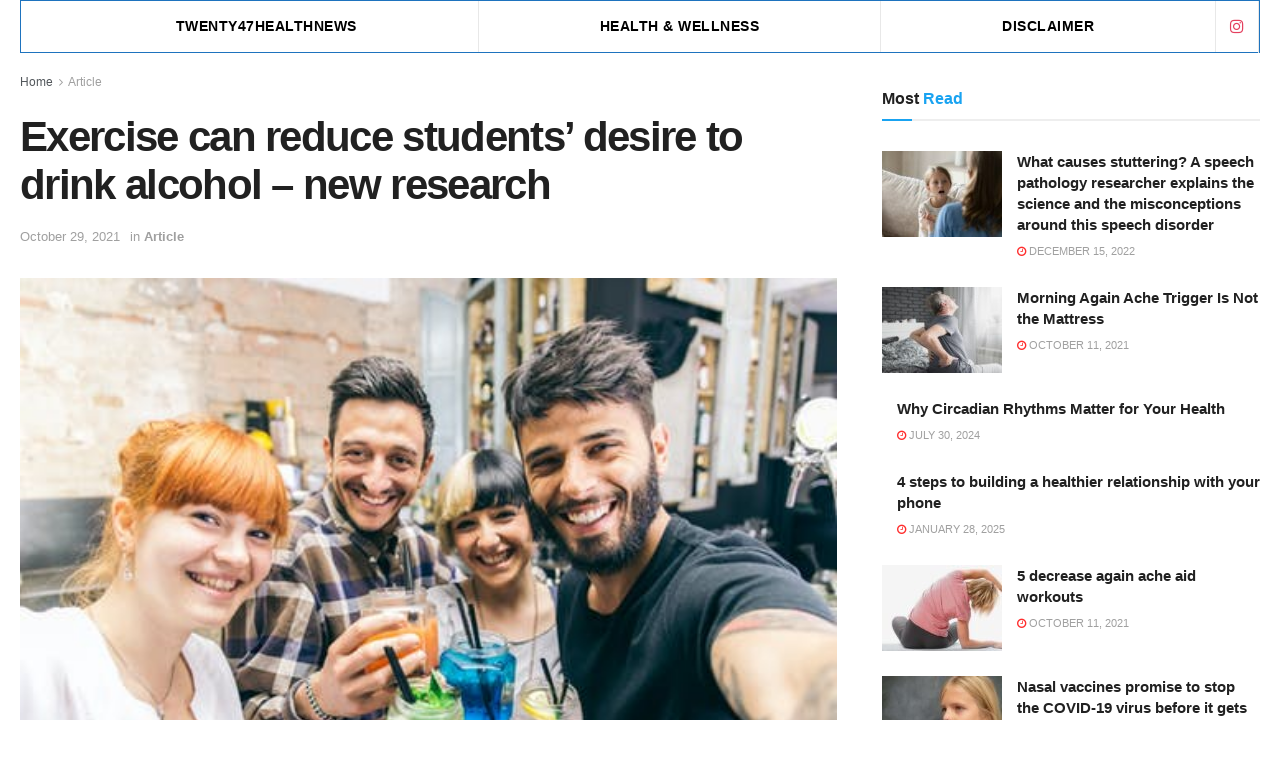

--- FILE ---
content_type: text/html; charset=UTF-8
request_url: https://twenty47healthnews.com/exercise-can-reduce-students-desire-to-drink-alcohol-new-research/
body_size: 41687
content:
<!doctype html>
<!--[if lt IE 7]> <html class="no-js lt-ie9 lt-ie8 lt-ie7" dir="ltr" lang="en-US" prefix="og: https://ogp.me/ns#"> <![endif]-->
<!--[if IE 7]>    <html class="no-js lt-ie9 lt-ie8" dir="ltr" lang="en-US" prefix="og: https://ogp.me/ns#"> <![endif]-->
<!--[if IE 8]>    <html class="no-js lt-ie9" dir="ltr" lang="en-US" prefix="og: https://ogp.me/ns#"> <![endif]-->
<!--[if IE 9]>    <html class="no-js lt-ie10" dir="ltr" lang="en-US" prefix="og: https://ogp.me/ns#"> <![endif]-->
<!--[if gt IE 8]><!--> <html class="no-js" dir="ltr" lang="en-US" prefix="og: https://ogp.me/ns#"> <!--<![endif]-->
<head>
    <meta http-equiv="Content-Type" content="text/html; charset=UTF-8" />
    <meta name='viewport' content='width=device-width, initial-scale=1, user-scalable=yes' />
    <link rel="profile" href="http://gmpg.org/xfn/11" />
    <link rel="pingback" href="https://twenty47healthnews.com/xmlrpc.php" />
    <meta name="theme-color" content="#ffffff">
             <meta name="msapplication-navbutton-color" content="#ffffff">
             <meta name="apple-mobile-web-app-status-bar-style" content="#ffffff"><title>Exercise can reduce students’ desire to drink alcohol – new research - Twenty47HealthNews</title><link rel="stylesheet" href="https://twenty47healthnews.com/wp-content/cache/min/1/c41a15b95ea05ca468ed81b6046f16f7.css" media="all" data-minify="1" />

		<!-- All in One SEO 4.9.3 - aioseo.com -->
	<meta name="description" content="Alcohol intoxication, particularly in western cultures, is increasingly regarded as a socially acceptable behaviour, and excessive levels of alcohol consumption has been identified as a significant problem among university students. One study found that 45-69% of UK students engage in weekly binge drinking sessions. Now our research has shown that students who exercise are less" />
	<meta name="robots" content="max-image-preview:large" />
	<meta name="author" content="Health"/>
	<meta name="google-site-verification" content="tBRlI6_jP26jljtVxmIcfhFtkC9-0mPm2SMQYsFn0WM" />
	<meta name="msvalidate.01" content="0B15930A09A3E03BBBEA8396C3CC0BD4" />
	<meta name="p:domain_verify" content="568dd030f200d31c9d5ea510c7125d62" />
	<meta name="yandex-verification" content="8d2dd9557400d0a0" />
	<link rel="canonical" href="https://theconversation.com/exercise-can-reduce-students-desire-to-drink-alcohol-new-research-170505" />
	<meta name="generator" content="All in One SEO (AIOSEO) 4.9.3" />
		<meta property="og:locale" content="en_US" />
		<meta property="og:site_name" content="Twenty47HealthNews - Health News 24/7" />
		<meta property="og:type" content="article" />
		<meta property="og:title" content="Exercise can reduce students’ desire to drink alcohol – new research - Twenty47HealthNews" />
		<meta property="og:description" content="Alcohol intoxication, particularly in western cultures, is increasingly regarded as a socially acceptable behaviour, and excessive levels of alcohol consumption has been identified as a significant problem among university students. One study found that 45-69% of UK students engage in weekly binge drinking sessions. Now our research has shown that students who exercise are less" />
		<meta property="og:url" content="https://theconversation.com/exercise-can-reduce-students-desire-to-drink-alcohol-new-research-170505" />
		<meta property="og:image" content="https://twenty47healthnews.com/wp-content/uploads/2020/11/health-news_logo.png" />
		<meta property="og:image:secure_url" content="https://twenty47healthnews.com/wp-content/uploads/2020/11/health-news_logo.png" />
		<meta property="og:image:width" content="184" />
		<meta property="og:image:height" content="184" />
		<meta property="article:published_time" content="2021-10-29T13:52:01+00:00" />
		<meta property="article:modified_time" content="2021-10-29T15:38:31+00:00" />
		<meta property="article:publisher" content="https://www.facebook.com/Daily-Health-News-120131446564167" />
		<meta name="twitter:card" content="summary_large_image" />
		<meta name="twitter:title" content="Exercise can reduce students’ desire to drink alcohol – new research - Twenty47HealthNews" />
		<meta name="twitter:description" content="Alcohol intoxication, particularly in western cultures, is increasingly regarded as a socially acceptable behaviour, and excessive levels of alcohol consumption has been identified as a significant problem among university students. One study found that 45-69% of UK students engage in weekly binge drinking sessions. Now our research has shown that students who exercise are less" />
		<meta name="twitter:image" content="https://twenty47healthnews.com/wp-content/uploads/2020/11/health-news_logo.png" />
		<script type="application/ld+json" class="aioseo-schema">
			{"@context":"https:\/\/schema.org","@graph":[{"@type":"BreadcrumbList","@id":"https:\/\/twenty47healthnews.com\/exercise-can-reduce-students-desire-to-drink-alcohol-new-research\/#breadcrumblist","itemListElement":[{"@type":"ListItem","@id":"https:\/\/twenty47healthnews.com#listItem","position":1,"name":"Home","item":"https:\/\/twenty47healthnews.com","nextItem":{"@type":"ListItem","@id":"https:\/\/twenty47healthnews.com\/category\/article\/#listItem","name":"Article"}},{"@type":"ListItem","@id":"https:\/\/twenty47healthnews.com\/category\/article\/#listItem","position":2,"name":"Article","item":"https:\/\/twenty47healthnews.com\/category\/article\/","nextItem":{"@type":"ListItem","@id":"https:\/\/twenty47healthnews.com\/exercise-can-reduce-students-desire-to-drink-alcohol-new-research\/#listItem","name":"Exercise can reduce students&#8217; desire to drink alcohol \u2013 new research"},"previousItem":{"@type":"ListItem","@id":"https:\/\/twenty47healthnews.com#listItem","name":"Home"}},{"@type":"ListItem","@id":"https:\/\/twenty47healthnews.com\/exercise-can-reduce-students-desire-to-drink-alcohol-new-research\/#listItem","position":3,"name":"Exercise can reduce students&#8217; desire to drink alcohol \u2013 new research","previousItem":{"@type":"ListItem","@id":"https:\/\/twenty47healthnews.com\/category\/article\/#listItem","name":"Article"}}]},{"@type":"NewsArticle","@id":"https:\/\/twenty47healthnews.com\/exercise-can-reduce-students-desire-to-drink-alcohol-new-research\/#newsarticle","name":"Exercise can reduce students\u2019 desire to drink alcohol \u2013 new research - Twenty47HealthNews","headline":"Exercise can reduce students&#8217; desire to drink alcohol \u2013 new research","author":{"@id":"https:\/\/twenty47healthnews.com\/author\/health\/#author"},"publisher":{"@id":"https:\/\/twenty47healthnews.com\/#organization"},"image":{"@type":"ImageObject","url":"https:\/\/twenty47healthnews.com\/wp-content\/uploads\/2021\/10\/file-20211029-17-1x8r69i.jpg","width":496,"height":331},"datePublished":"2021-10-29T19:22:01-07:00","dateModified":"2021-10-29T21:08:31-07:00","inLanguage":"en-US","mainEntityOfPage":{"@id":"https:\/\/twenty47healthnews.com\/exercise-can-reduce-students-desire-to-drink-alcohol-new-research\/#webpage"},"isPartOf":{"@id":"https:\/\/twenty47healthnews.com\/exercise-can-reduce-students-desire-to-drink-alcohol-new-research\/#webpage"},"articleSection":"Article","dateline":"Published on October 29, 2021."},{"@type":"Organization","@id":"https:\/\/twenty47healthnews.com\/#organization","name":"Daily Health News","description":"Health News 24\/7","url":"https:\/\/twenty47healthnews.com\/","logo":{"@type":"ImageObject","url":"https:\/\/twenty47healthnews.com\/wp-content\/uploads\/2021\/02\/health-news_logo.png","@id":"https:\/\/twenty47healthnews.com\/exercise-can-reduce-students-desire-to-drink-alcohol-new-research\/#organizationLogo","width":184,"height":184},"image":{"@id":"https:\/\/twenty47healthnews.com\/exercise-can-reduce-students-desire-to-drink-alcohol-new-research\/#organizationLogo"},"sameAs":["https:\/\/www.facebook.com\/Daily-Health-News-120131446564167","https:\/\/www.instagram.com\/mydailyhealthnews","https:\/\/www.pinterest.com\/dhealthnews"]},{"@type":"Person","@id":"https:\/\/twenty47healthnews.com\/author\/health\/#author","url":"https:\/\/twenty47healthnews.com\/author\/health\/","name":"Health","image":{"@type":"ImageObject","@id":"https:\/\/twenty47healthnews.com\/exercise-can-reduce-students-desire-to-drink-alcohol-new-research\/#authorImage","url":"https:\/\/secure.gravatar.com\/avatar\/268ad7bb941f4f18d16ade16efd65d18f43ae72843a9126c1824be5e326ae55e?s=96&d=mm&r=g","width":96,"height":96,"caption":"Health"}},{"@type":"WebPage","@id":"https:\/\/twenty47healthnews.com\/exercise-can-reduce-students-desire-to-drink-alcohol-new-research\/#webpage","url":"https:\/\/twenty47healthnews.com\/exercise-can-reduce-students-desire-to-drink-alcohol-new-research\/","name":"Exercise can reduce students\u2019 desire to drink alcohol \u2013 new research - Twenty47HealthNews","description":"Alcohol intoxication, particularly in western cultures, is increasingly regarded as a socially acceptable behaviour, and excessive levels of alcohol consumption has been identified as a significant problem among university students. One study found that 45-69% of UK students engage in weekly binge drinking sessions. Now our research has shown that students who exercise are less","inLanguage":"en-US","isPartOf":{"@id":"https:\/\/twenty47healthnews.com\/#website"},"breadcrumb":{"@id":"https:\/\/twenty47healthnews.com\/exercise-can-reduce-students-desire-to-drink-alcohol-new-research\/#breadcrumblist"},"author":{"@id":"https:\/\/twenty47healthnews.com\/author\/health\/#author"},"creator":{"@id":"https:\/\/twenty47healthnews.com\/author\/health\/#author"},"image":{"@type":"ImageObject","url":"https:\/\/twenty47healthnews.com\/wp-content\/uploads\/2021\/10\/file-20211029-17-1x8r69i.jpg","@id":"https:\/\/twenty47healthnews.com\/exercise-can-reduce-students-desire-to-drink-alcohol-new-research\/#mainImage","width":496,"height":331},"primaryImageOfPage":{"@id":"https:\/\/twenty47healthnews.com\/exercise-can-reduce-students-desire-to-drink-alcohol-new-research\/#mainImage"},"datePublished":"2021-10-29T19:22:01-07:00","dateModified":"2021-10-29T21:08:31-07:00"},{"@type":"WebSite","@id":"https:\/\/twenty47healthnews.com\/#website","url":"https:\/\/twenty47healthnews.com\/","name":"Twenty47HealthNews","description":"Health News 24\/7","inLanguage":"en-US","publisher":{"@id":"https:\/\/twenty47healthnews.com\/#organization"}}]}
		</script>
		<!-- All in One SEO -->

<meta property="og:type" content="article">
<meta property="og:title" content="Exercise can reduce students&amp;#8217; desire to drink alcohol – new research">
<meta property="og:site_name" content="Twenty47HealthNews">
<meta property="og:description" content="New research found exercise reduced students&amp;#039; desire to drink alcohol. oneinchpunch/ShutterstockAlcohol intoxication, particularly in western cultures, is increasingly regarded as">
<meta property="og:url" content="https://twenty47healthnews.com/exercise-can-reduce-students-desire-to-drink-alcohol-new-research/">
<meta property="og:locale" content="en_US">
<meta property="og:image" content="https://twenty47healthnews.com/wp-content/uploads/2021/10/file-20211029-17-1x8r69i.jpg">
<meta property="og:image:height" content="331">
<meta property="og:image:width" content="496">
<meta property="article:published_time" content="2021-10-29T13:52:01+00:00">
<meta property="article:modified_time" content="2021-10-29T15:38:31+00:00">
<meta property="article:section" content="Article">
<meta name="twitter:card" content="summary_large_image">
<meta name="twitter:title" content="Exercise can reduce students&#8217; desire to drink alcohol – new research">
<meta name="twitter:description" content="New research found exercise reduced students&#039; desire to drink alcohol. oneinchpunch/ShutterstockAlcohol intoxication, particularly in western cultures, is increasingly regarded as">
<meta name="twitter:url" content="https://twenty47healthnews.com/exercise-can-reduce-students-desire-to-drink-alcohol-new-research/">
<meta name="twitter:site" content="">
<meta name="twitter:image:src" content="https://twenty47healthnews.com/wp-content/uploads/2021/10/file-20211029-17-1x8r69i.jpg">
<meta name="twitter:image:width" content="496">
<meta name="twitter:image:height" content="331">
			<script type="text/javascript">
              var jnews_ajax_url = '/?ajax-request=jnews'
			</script>
			<link rel='dns-prefetch' href='//fonts.googleapis.com' />
<link href='https://fonts.gstatic.com' crossorigin rel='preconnect' />
<link rel="alternate" type="application/rss+xml" title="Twenty47HealthNews &raquo; Feed" href="https://twenty47healthnews.com/feed/" />
<link rel="alternate" type="application/rss+xml" title="Twenty47HealthNews &raquo; Comments Feed" href="https://twenty47healthnews.com/comments/feed/" />
		<!-- This site uses the Google Analytics by MonsterInsights plugin v9.11.1 - Using Analytics tracking - https://www.monsterinsights.com/ -->
							<script data-rocketlazyloadscript='//www.googletagmanager.com/gtag/js?id=G-Z7765YXZ8Y'   data-cfasync="false" data-wpfc-render="false" type="text/javascript" async></script>
			<script data-cfasync="false" data-wpfc-render="false" type="text/javascript">
				var mi_version = '9.11.1';
				var mi_track_user = true;
				var mi_no_track_reason = '';
								var MonsterInsightsDefaultLocations = {"page_location":"https:\/\/twenty47healthnews.com\/exercise-can-reduce-students-desire-to-drink-alcohol-new-research\/"};
								if ( typeof MonsterInsightsPrivacyGuardFilter === 'function' ) {
					var MonsterInsightsLocations = (typeof MonsterInsightsExcludeQuery === 'object') ? MonsterInsightsPrivacyGuardFilter( MonsterInsightsExcludeQuery ) : MonsterInsightsPrivacyGuardFilter( MonsterInsightsDefaultLocations );
				} else {
					var MonsterInsightsLocations = (typeof MonsterInsightsExcludeQuery === 'object') ? MonsterInsightsExcludeQuery : MonsterInsightsDefaultLocations;
				}

								var disableStrs = [
										'ga-disable-G-Z7765YXZ8Y',
									];

				/* Function to detect opted out users */
				function __gtagTrackerIsOptedOut() {
					for (var index = 0; index < disableStrs.length; index++) {
						if (document.cookie.indexOf(disableStrs[index] + '=true') > -1) {
							return true;
						}
					}

					return false;
				}

				/* Disable tracking if the opt-out cookie exists. */
				if (__gtagTrackerIsOptedOut()) {
					for (var index = 0; index < disableStrs.length; index++) {
						window[disableStrs[index]] = true;
					}
				}

				/* Opt-out function */
				function __gtagTrackerOptout() {
					for (var index = 0; index < disableStrs.length; index++) {
						document.cookie = disableStrs[index] + '=true; expires=Thu, 31 Dec 2099 23:59:59 UTC; path=/';
						window[disableStrs[index]] = true;
					}
				}

				if ('undefined' === typeof gaOptout) {
					function gaOptout() {
						__gtagTrackerOptout();
					}
				}
								window.dataLayer = window.dataLayer || [];

				window.MonsterInsightsDualTracker = {
					helpers: {},
					trackers: {},
				};
				if (mi_track_user) {
					function __gtagDataLayer() {
						dataLayer.push(arguments);
					}

					function __gtagTracker(type, name, parameters) {
						if (!parameters) {
							parameters = {};
						}

						if (parameters.send_to) {
							__gtagDataLayer.apply(null, arguments);
							return;
						}

						if (type === 'event') {
														parameters.send_to = monsterinsights_frontend.v4_id;
							var hookName = name;
							if (typeof parameters['event_category'] !== 'undefined') {
								hookName = parameters['event_category'] + ':' + name;
							}

							if (typeof MonsterInsightsDualTracker.trackers[hookName] !== 'undefined') {
								MonsterInsightsDualTracker.trackers[hookName](parameters);
							} else {
								__gtagDataLayer('event', name, parameters);
							}
							
						} else {
							__gtagDataLayer.apply(null, arguments);
						}
					}

					__gtagTracker('js', new Date());
					__gtagTracker('set', {
						'developer_id.dZGIzZG': true,
											});
					if ( MonsterInsightsLocations.page_location ) {
						__gtagTracker('set', MonsterInsightsLocations);
					}
										__gtagTracker('config', 'G-Z7765YXZ8Y', {"forceSSL":"true","link_attribution":"true"} );
										window.gtag = __gtagTracker;										(function () {
						/* https://developers.google.com/analytics/devguides/collection/analyticsjs/ */
						/* ga and __gaTracker compatibility shim. */
						var noopfn = function () {
							return null;
						};
						var newtracker = function () {
							return new Tracker();
						};
						var Tracker = function () {
							return null;
						};
						var p = Tracker.prototype;
						p.get = noopfn;
						p.set = noopfn;
						p.send = function () {
							var args = Array.prototype.slice.call(arguments);
							args.unshift('send');
							__gaTracker.apply(null, args);
						};
						var __gaTracker = function () {
							var len = arguments.length;
							if (len === 0) {
								return;
							}
							var f = arguments[len - 1];
							if (typeof f !== 'object' || f === null || typeof f.hitCallback !== 'function') {
								if ('send' === arguments[0]) {
									var hitConverted, hitObject = false, action;
									if ('event' === arguments[1]) {
										if ('undefined' !== typeof arguments[3]) {
											hitObject = {
												'eventAction': arguments[3],
												'eventCategory': arguments[2],
												'eventLabel': arguments[4],
												'value': arguments[5] ? arguments[5] : 1,
											}
										}
									}
									if ('pageview' === arguments[1]) {
										if ('undefined' !== typeof arguments[2]) {
											hitObject = {
												'eventAction': 'page_view',
												'page_path': arguments[2],
											}
										}
									}
									if (typeof arguments[2] === 'object') {
										hitObject = arguments[2];
									}
									if (typeof arguments[5] === 'object') {
										Object.assign(hitObject, arguments[5]);
									}
									if ('undefined' !== typeof arguments[1].hitType) {
										hitObject = arguments[1];
										if ('pageview' === hitObject.hitType) {
											hitObject.eventAction = 'page_view';
										}
									}
									if (hitObject) {
										action = 'timing' === arguments[1].hitType ? 'timing_complete' : hitObject.eventAction;
										hitConverted = mapArgs(hitObject);
										__gtagTracker('event', action, hitConverted);
									}
								}
								return;
							}

							function mapArgs(args) {
								var arg, hit = {};
								var gaMap = {
									'eventCategory': 'event_category',
									'eventAction': 'event_action',
									'eventLabel': 'event_label',
									'eventValue': 'event_value',
									'nonInteraction': 'non_interaction',
									'timingCategory': 'event_category',
									'timingVar': 'name',
									'timingValue': 'value',
									'timingLabel': 'event_label',
									'page': 'page_path',
									'location': 'page_location',
									'title': 'page_title',
									'referrer' : 'page_referrer',
								};
								for (arg in args) {
																		if (!(!args.hasOwnProperty(arg) || !gaMap.hasOwnProperty(arg))) {
										hit[gaMap[arg]] = args[arg];
									} else {
										hit[arg] = args[arg];
									}
								}
								return hit;
							}

							try {
								f.hitCallback();
							} catch (ex) {
							}
						};
						__gaTracker.create = newtracker;
						__gaTracker.getByName = newtracker;
						__gaTracker.getAll = function () {
							return [];
						};
						__gaTracker.remove = noopfn;
						__gaTracker.loaded = true;
						window['__gaTracker'] = __gaTracker;
					})();
									} else {
										console.log("");
					(function () {
						function __gtagTracker() {
							return null;
						}

						window['__gtagTracker'] = __gtagTracker;
						window['gtag'] = __gtagTracker;
					})();
									}
			</script>
							<!-- / Google Analytics by MonsterInsights -->
		<style id='wp-img-auto-sizes-contain-inline-css' type='text/css'>
img:is([sizes=auto i],[sizes^="auto," i]){contain-intrinsic-size:3000px 1500px}
/*# sourceURL=wp-img-auto-sizes-contain-inline-css */
</style>
<style id='wp-emoji-styles-inline-css' type='text/css'>

	img.wp-smiley, img.emoji {
		display: inline !important;
		border: none !important;
		box-shadow: none !important;
		height: 1em !important;
		width: 1em !important;
		margin: 0 0.07em !important;
		vertical-align: -0.1em !important;
		background: none !important;
		padding: 0 !important;
	}
/*# sourceURL=wp-emoji-styles-inline-css */
</style>

<style id='classic-theme-styles-inline-css' type='text/css'>
/*! This file is auto-generated */
.wp-block-button__link{color:#fff;background-color:#32373c;border-radius:9999px;box-shadow:none;text-decoration:none;padding:calc(.667em + 2px) calc(1.333em + 2px);font-size:1.125em}.wp-block-file__button{background:#32373c;color:#fff;text-decoration:none}
/*# sourceURL=/wp-includes/css/classic-themes.min.css */
</style>

<style id='global-styles-inline-css' type='text/css'>
:root{--wp--preset--aspect-ratio--square: 1;--wp--preset--aspect-ratio--4-3: 4/3;--wp--preset--aspect-ratio--3-4: 3/4;--wp--preset--aspect-ratio--3-2: 3/2;--wp--preset--aspect-ratio--2-3: 2/3;--wp--preset--aspect-ratio--16-9: 16/9;--wp--preset--aspect-ratio--9-16: 9/16;--wp--preset--color--black: #000000;--wp--preset--color--cyan-bluish-gray: #abb8c3;--wp--preset--color--white: #ffffff;--wp--preset--color--pale-pink: #f78da7;--wp--preset--color--vivid-red: #cf2e2e;--wp--preset--color--luminous-vivid-orange: #ff6900;--wp--preset--color--luminous-vivid-amber: #fcb900;--wp--preset--color--light-green-cyan: #7bdcb5;--wp--preset--color--vivid-green-cyan: #00d084;--wp--preset--color--pale-cyan-blue: #8ed1fc;--wp--preset--color--vivid-cyan-blue: #0693e3;--wp--preset--color--vivid-purple: #9b51e0;--wp--preset--gradient--vivid-cyan-blue-to-vivid-purple: linear-gradient(135deg,rgb(6,147,227) 0%,rgb(155,81,224) 100%);--wp--preset--gradient--light-green-cyan-to-vivid-green-cyan: linear-gradient(135deg,rgb(122,220,180) 0%,rgb(0,208,130) 100%);--wp--preset--gradient--luminous-vivid-amber-to-luminous-vivid-orange: linear-gradient(135deg,rgb(252,185,0) 0%,rgb(255,105,0) 100%);--wp--preset--gradient--luminous-vivid-orange-to-vivid-red: linear-gradient(135deg,rgb(255,105,0) 0%,rgb(207,46,46) 100%);--wp--preset--gradient--very-light-gray-to-cyan-bluish-gray: linear-gradient(135deg,rgb(238,238,238) 0%,rgb(169,184,195) 100%);--wp--preset--gradient--cool-to-warm-spectrum: linear-gradient(135deg,rgb(74,234,220) 0%,rgb(151,120,209) 20%,rgb(207,42,186) 40%,rgb(238,44,130) 60%,rgb(251,105,98) 80%,rgb(254,248,76) 100%);--wp--preset--gradient--blush-light-purple: linear-gradient(135deg,rgb(255,206,236) 0%,rgb(152,150,240) 100%);--wp--preset--gradient--blush-bordeaux: linear-gradient(135deg,rgb(254,205,165) 0%,rgb(254,45,45) 50%,rgb(107,0,62) 100%);--wp--preset--gradient--luminous-dusk: linear-gradient(135deg,rgb(255,203,112) 0%,rgb(199,81,192) 50%,rgb(65,88,208) 100%);--wp--preset--gradient--pale-ocean: linear-gradient(135deg,rgb(255,245,203) 0%,rgb(182,227,212) 50%,rgb(51,167,181) 100%);--wp--preset--gradient--electric-grass: linear-gradient(135deg,rgb(202,248,128) 0%,rgb(113,206,126) 100%);--wp--preset--gradient--midnight: linear-gradient(135deg,rgb(2,3,129) 0%,rgb(40,116,252) 100%);--wp--preset--font-size--small: 13px;--wp--preset--font-size--medium: 20px;--wp--preset--font-size--large: 36px;--wp--preset--font-size--x-large: 42px;--wp--preset--spacing--20: 0.44rem;--wp--preset--spacing--30: 0.67rem;--wp--preset--spacing--40: 1rem;--wp--preset--spacing--50: 1.5rem;--wp--preset--spacing--60: 2.25rem;--wp--preset--spacing--70: 3.38rem;--wp--preset--spacing--80: 5.06rem;--wp--preset--shadow--natural: 6px 6px 9px rgba(0, 0, 0, 0.2);--wp--preset--shadow--deep: 12px 12px 50px rgba(0, 0, 0, 0.4);--wp--preset--shadow--sharp: 6px 6px 0px rgba(0, 0, 0, 0.2);--wp--preset--shadow--outlined: 6px 6px 0px -3px rgb(255, 255, 255), 6px 6px rgb(0, 0, 0);--wp--preset--shadow--crisp: 6px 6px 0px rgb(0, 0, 0);}:where(.is-layout-flex){gap: 0.5em;}:where(.is-layout-grid){gap: 0.5em;}body .is-layout-flex{display: flex;}.is-layout-flex{flex-wrap: wrap;align-items: center;}.is-layout-flex > :is(*, div){margin: 0;}body .is-layout-grid{display: grid;}.is-layout-grid > :is(*, div){margin: 0;}:where(.wp-block-columns.is-layout-flex){gap: 2em;}:where(.wp-block-columns.is-layout-grid){gap: 2em;}:where(.wp-block-post-template.is-layout-flex){gap: 1.25em;}:where(.wp-block-post-template.is-layout-grid){gap: 1.25em;}.has-black-color{color: var(--wp--preset--color--black) !important;}.has-cyan-bluish-gray-color{color: var(--wp--preset--color--cyan-bluish-gray) !important;}.has-white-color{color: var(--wp--preset--color--white) !important;}.has-pale-pink-color{color: var(--wp--preset--color--pale-pink) !important;}.has-vivid-red-color{color: var(--wp--preset--color--vivid-red) !important;}.has-luminous-vivid-orange-color{color: var(--wp--preset--color--luminous-vivid-orange) !important;}.has-luminous-vivid-amber-color{color: var(--wp--preset--color--luminous-vivid-amber) !important;}.has-light-green-cyan-color{color: var(--wp--preset--color--light-green-cyan) !important;}.has-vivid-green-cyan-color{color: var(--wp--preset--color--vivid-green-cyan) !important;}.has-pale-cyan-blue-color{color: var(--wp--preset--color--pale-cyan-blue) !important;}.has-vivid-cyan-blue-color{color: var(--wp--preset--color--vivid-cyan-blue) !important;}.has-vivid-purple-color{color: var(--wp--preset--color--vivid-purple) !important;}.has-black-background-color{background-color: var(--wp--preset--color--black) !important;}.has-cyan-bluish-gray-background-color{background-color: var(--wp--preset--color--cyan-bluish-gray) !important;}.has-white-background-color{background-color: var(--wp--preset--color--white) !important;}.has-pale-pink-background-color{background-color: var(--wp--preset--color--pale-pink) !important;}.has-vivid-red-background-color{background-color: var(--wp--preset--color--vivid-red) !important;}.has-luminous-vivid-orange-background-color{background-color: var(--wp--preset--color--luminous-vivid-orange) !important;}.has-luminous-vivid-amber-background-color{background-color: var(--wp--preset--color--luminous-vivid-amber) !important;}.has-light-green-cyan-background-color{background-color: var(--wp--preset--color--light-green-cyan) !important;}.has-vivid-green-cyan-background-color{background-color: var(--wp--preset--color--vivid-green-cyan) !important;}.has-pale-cyan-blue-background-color{background-color: var(--wp--preset--color--pale-cyan-blue) !important;}.has-vivid-cyan-blue-background-color{background-color: var(--wp--preset--color--vivid-cyan-blue) !important;}.has-vivid-purple-background-color{background-color: var(--wp--preset--color--vivid-purple) !important;}.has-black-border-color{border-color: var(--wp--preset--color--black) !important;}.has-cyan-bluish-gray-border-color{border-color: var(--wp--preset--color--cyan-bluish-gray) !important;}.has-white-border-color{border-color: var(--wp--preset--color--white) !important;}.has-pale-pink-border-color{border-color: var(--wp--preset--color--pale-pink) !important;}.has-vivid-red-border-color{border-color: var(--wp--preset--color--vivid-red) !important;}.has-luminous-vivid-orange-border-color{border-color: var(--wp--preset--color--luminous-vivid-orange) !important;}.has-luminous-vivid-amber-border-color{border-color: var(--wp--preset--color--luminous-vivid-amber) !important;}.has-light-green-cyan-border-color{border-color: var(--wp--preset--color--light-green-cyan) !important;}.has-vivid-green-cyan-border-color{border-color: var(--wp--preset--color--vivid-green-cyan) !important;}.has-pale-cyan-blue-border-color{border-color: var(--wp--preset--color--pale-cyan-blue) !important;}.has-vivid-cyan-blue-border-color{border-color: var(--wp--preset--color--vivid-cyan-blue) !important;}.has-vivid-purple-border-color{border-color: var(--wp--preset--color--vivid-purple) !important;}.has-vivid-cyan-blue-to-vivid-purple-gradient-background{background: var(--wp--preset--gradient--vivid-cyan-blue-to-vivid-purple) !important;}.has-light-green-cyan-to-vivid-green-cyan-gradient-background{background: var(--wp--preset--gradient--light-green-cyan-to-vivid-green-cyan) !important;}.has-luminous-vivid-amber-to-luminous-vivid-orange-gradient-background{background: var(--wp--preset--gradient--luminous-vivid-amber-to-luminous-vivid-orange) !important;}.has-luminous-vivid-orange-to-vivid-red-gradient-background{background: var(--wp--preset--gradient--luminous-vivid-orange-to-vivid-red) !important;}.has-very-light-gray-to-cyan-bluish-gray-gradient-background{background: var(--wp--preset--gradient--very-light-gray-to-cyan-bluish-gray) !important;}.has-cool-to-warm-spectrum-gradient-background{background: var(--wp--preset--gradient--cool-to-warm-spectrum) !important;}.has-blush-light-purple-gradient-background{background: var(--wp--preset--gradient--blush-light-purple) !important;}.has-blush-bordeaux-gradient-background{background: var(--wp--preset--gradient--blush-bordeaux) !important;}.has-luminous-dusk-gradient-background{background: var(--wp--preset--gradient--luminous-dusk) !important;}.has-pale-ocean-gradient-background{background: var(--wp--preset--gradient--pale-ocean) !important;}.has-electric-grass-gradient-background{background: var(--wp--preset--gradient--electric-grass) !important;}.has-midnight-gradient-background{background: var(--wp--preset--gradient--midnight) !important;}.has-small-font-size{font-size: var(--wp--preset--font-size--small) !important;}.has-medium-font-size{font-size: var(--wp--preset--font-size--medium) !important;}.has-large-font-size{font-size: var(--wp--preset--font-size--large) !important;}.has-x-large-font-size{font-size: var(--wp--preset--font-size--x-large) !important;}
:where(.wp-block-post-template.is-layout-flex){gap: 1.25em;}:where(.wp-block-post-template.is-layout-grid){gap: 1.25em;}
:where(.wp-block-term-template.is-layout-flex){gap: 1.25em;}:where(.wp-block-term-template.is-layout-grid){gap: 1.25em;}
:where(.wp-block-columns.is-layout-flex){gap: 2em;}:where(.wp-block-columns.is-layout-grid){gap: 2em;}
:root :where(.wp-block-pullquote){font-size: 1.5em;line-height: 1.6;}
/*# sourceURL=global-styles-inline-css */
</style>


<style id='ez-toc-inline-css' type='text/css'>
div#ez-toc-container .ez-toc-title {font-size: 120%;}div#ez-toc-container .ez-toc-title {font-weight: 500;}div#ez-toc-container ul li , div#ez-toc-container ul li a {font-size: 95%;}div#ez-toc-container ul li , div#ez-toc-container ul li a {font-weight: 500;}div#ez-toc-container nav ul ul li {font-size: 90%;}.ez-toc-box-title {font-weight: bold; margin-bottom: 10px; text-align: center; text-transform: uppercase; letter-spacing: 1px; color: #666; padding-bottom: 5px;position:absolute;top:-4%;left:5%;background-color: inherit;transition: top 0.3s ease;}.ez-toc-box-title.toc-closed {top:-25%;}
.ez-toc-container-direction {direction: ltr;}.ez-toc-counter ul{counter-reset: item ;}.ez-toc-counter nav ul li a::before {content: counters(item, '.', decimal) '. ';display: inline-block;counter-increment: item;flex-grow: 0;flex-shrink: 0;margin-right: .2em; float: left; }.ez-toc-widget-direction {direction: ltr;}.ez-toc-widget-container ul{counter-reset: item ;}.ez-toc-widget-container nav ul li a::before {content: counters(item, '.', decimal) '. ';display: inline-block;counter-increment: item;flex-grow: 0;flex-shrink: 0;margin-right: .2em; float: left; }
/*# sourceURL=ez-toc-inline-css */
</style>

<link rel='stylesheet' id='jeg_customizer_font-css' href='//fonts.googleapis.com/css?family=Montserrat%3A800italic%2C900italic&#038;display=swap&#038;ver=1.2.5' type='text/css' media='all' />








<script type="text/javascript" src="https://twenty47healthnews.com/wp-content/plugins/google-analytics-for-wordpress/assets/js/frontend-gtag.min.js?ver=9.11.1" id="monsterinsights-frontend-script-js" async="async" data-wp-strategy="async"></script>
<script data-cfasync="false" data-wpfc-render="false" type="text/javascript" id='monsterinsights-frontend-script-js-extra'>/* <![CDATA[ */
var monsterinsights_frontend = {"js_events_tracking":"true","download_extensions":"doc,pdf,ppt,zip,xls,docx,pptx,xlsx","inbound_paths":"[{\"path\":\"\\\/go\\\/\",\"label\":\"affiliate\"},{\"path\":\"\\\/recommend\\\/\",\"label\":\"affiliate\"}]","home_url":"https:\/\/twenty47healthnews.com","hash_tracking":"false","v4_id":"G-Z7765YXZ8Y"};/* ]]> */
</script>
<script type="text/javascript" src="https://twenty47healthnews.com/wp-includes/js/jquery/jquery.min.js?ver=3.7.1" id="jquery-core-js"></script>
<link rel="https://api.w.org/" href="https://twenty47healthnews.com/wp-json/" /><link rel="alternate" title="JSON" type="application/json" href="https://twenty47healthnews.com/wp-json/wp/v2/posts/10230" /><link rel="EditURI" type="application/rsd+xml" title="RSD" href="https://twenty47healthnews.com/xmlrpc.php?rsd" />
<meta name="generator" content="WordPress 6.9" />
<link rel='shortlink' href='https://twenty47healthnews.com/?p=10230' />
		<script>
			document.documentElement.className = document.documentElement.className.replace( 'no-js', 'js' );
		</script>
				<style>
			.no-js img.lazyload { display: none; }
			figure.wp-block-image img.lazyloading { min-width: 150px; }
							.lazyload, .lazyloading { opacity: 0; }
				.lazyloaded {
					opacity: 1;
					transition: opacity 400ms;
					transition-delay: 0ms;
				}
					</style>
		<meta name="generator" content="Feed to Post 3.16.4" />
<meta name="generator" content="Elementor 3.34.2; features: additional_custom_breakpoints; settings: css_print_method-external, google_font-enabled, font_display-auto">
			<style>
				.e-con.e-parent:nth-of-type(n+4):not(.e-lazyloaded):not(.e-no-lazyload),
				.e-con.e-parent:nth-of-type(n+4):not(.e-lazyloaded):not(.e-no-lazyload) * {
					background-image: none !important;
				}
				@media screen and (max-height: 1024px) {
					.e-con.e-parent:nth-of-type(n+3):not(.e-lazyloaded):not(.e-no-lazyload),
					.e-con.e-parent:nth-of-type(n+3):not(.e-lazyloaded):not(.e-no-lazyload) * {
						background-image: none !important;
					}
				}
				@media screen and (max-height: 640px) {
					.e-con.e-parent:nth-of-type(n+2):not(.e-lazyloaded):not(.e-no-lazyload),
					.e-con.e-parent:nth-of-type(n+2):not(.e-lazyloaded):not(.e-no-lazyload) * {
						background-image: none !important;
					}
				}
			</style>
			<script type='application/ld+json'>{"@context":"http:\/\/schema.org","@type":"Organization","@id":"https:\/\/twenty47healthnews.com\/#organization","url":"https:\/\/twenty47healthnews.com\/","name":"Twenty 4 7 Health News","logo":{"@type":"ImageObject","url":"https:\/\/twenty47healthnews.com\/wp-content\/uploads\/2020\/11\/health-news.png"},"sameAs":["https:\/\/www.instagram.com\/mydailyhealthnews\/"]}</script>
<script type='application/ld+json'>{"@context":"http:\/\/schema.org","@type":"WebSite","@id":"https:\/\/twenty47healthnews.com\/#website","url":"https:\/\/twenty47healthnews.com\/","name":"Twenty 4 7 Health News","potentialAction":{"@type":"SearchAction","target":"https:\/\/twenty47healthnews.com\/?s={search_term_string}","query-input":"required name=search_term_string"}}</script>
<link rel="icon" href="https://twenty47healthnews.com/wp-content/uploads/2020/11/cropped-health-news_logo-32x32.png" sizes="32x32" />
<link rel="icon" href="https://twenty47healthnews.com/wp-content/uploads/2020/11/cropped-health-news_logo-192x192.png" sizes="192x192" />
<link rel="apple-touch-icon" href="https://twenty47healthnews.com/wp-content/uploads/2020/11/cropped-health-news_logo-180x180.png" />
<meta name="msapplication-TileImage" content="https://twenty47healthnews.com/wp-content/uploads/2020/11/cropped-health-news_logo-270x270.png" />
<style id="jeg_dynamic_css" type="text/css" data-type="jeg_custom-css">.jeg_container, .jeg_content, .jeg_boxed .jeg_main .jeg_container, .jeg_autoload_separator { background-color : #ffffff; } body,.newsfeed_carousel.owl-carousel .owl-nav div,.jeg_filter_button,.owl-carousel .owl-nav div,.jeg_readmore,.jeg_hero_style_7 .jeg_post_meta a,.widget_calendar thead th,.widget_calendar tfoot a,.jeg_socialcounter a,.entry-header .jeg_meta_like a,.entry-header .jeg_meta_comment a,.entry-content tbody tr:hover,.entry-content th,.jeg_splitpost_nav li:hover a,#breadcrumbs a,.jeg_author_socials a:hover,.jeg_footer_content a,.jeg_footer_bottom a,.jeg_cartcontent,.woocommerce .woocommerce-breadcrumb a { color : #53585c; } a,.jeg_menu_style_5 > li > a:hover,.jeg_menu_style_5 > li.sfHover > a,.jeg_menu_style_5 > li.current-menu-item > a,.jeg_menu_style_5 > li.current-menu-ancestor > a,.jeg_navbar .jeg_menu:not(.jeg_main_menu) > li > a:hover,.jeg_midbar .jeg_menu:not(.jeg_main_menu) > li > a:hover,.jeg_side_tabs li.active,.jeg_block_heading_5 strong,.jeg_block_heading_6 strong,.jeg_block_heading_7 strong,.jeg_block_heading_8 strong,.jeg_subcat_list li a:hover,.jeg_subcat_list li button:hover,.jeg_pl_lg_7 .jeg_thumb .jeg_post_category a,.jeg_pl_xs_2:before,.jeg_pl_xs_4 .jeg_postblock_content:before,.jeg_postblock .jeg_post_title a:hover,.jeg_hero_style_6 .jeg_post_title a:hover,.jeg_sidefeed .jeg_pl_xs_3 .jeg_post_title a:hover,.widget_jnews_popular .jeg_post_title a:hover,.jeg_meta_author a,.widget_archive li a:hover,.widget_pages li a:hover,.widget_meta li a:hover,.widget_recent_entries li a:hover,.widget_rss li a:hover,.widget_rss cite,.widget_categories li a:hover,.widget_categories li.current-cat > a,#breadcrumbs a:hover,.jeg_share_count .counts,.commentlist .bypostauthor > .comment-body > .comment-author > .fn,span.required,.jeg_review_title,.bestprice .price,.authorlink a:hover,.jeg_vertical_playlist .jeg_video_playlist_play_icon,.jeg_vertical_playlist .jeg_video_playlist_item.active .jeg_video_playlist_thumbnail:before,.jeg_horizontal_playlist .jeg_video_playlist_play,.woocommerce li.product .pricegroup .button,.widget_display_forums li a:hover,.widget_display_topics li:before,.widget_display_replies li:before,.widget_display_views li:before,.bbp-breadcrumb a:hover,.jeg_mobile_menu li.sfHover > a,.jeg_mobile_menu li a:hover,.split-template-6 .pagenum, .jeg_push_notification_button .button { color : #19a3f1; } .jeg_menu_style_1 > li > a:before,.jeg_menu_style_2 > li > a:before,.jeg_menu_style_3 > li > a:before,.jeg_side_toggle,.jeg_slide_caption .jeg_post_category a,.jeg_slider_type_1 .owl-nav .owl-next,.jeg_block_heading_1 .jeg_block_title span,.jeg_block_heading_2 .jeg_block_title span,.jeg_block_heading_3,.jeg_block_heading_4 .jeg_block_title span,.jeg_block_heading_6:after,.jeg_pl_lg_box .jeg_post_category a,.jeg_pl_md_box .jeg_post_category a,.jeg_readmore:hover,.jeg_thumb .jeg_post_category a,.jeg_block_loadmore a:hover, .jeg_postblock.alt .jeg_block_loadmore a:hover,.jeg_block_loadmore a.active,.jeg_postblock_carousel_2 .jeg_post_category a,.jeg_heroblock .jeg_post_category a,.jeg_pagenav_1 .page_number.active,.jeg_pagenav_1 .page_number.active:hover,input[type="submit"],.btn,.button,.widget_tag_cloud a:hover,.popularpost_item:hover .jeg_post_title a:before,.jeg_splitpost_4 .page_nav,.jeg_splitpost_5 .page_nav,.jeg_post_via a:hover,.jeg_post_source a:hover,.jeg_post_tags a:hover,.comment-reply-title small a:before,.comment-reply-title small a:after,.jeg_storelist .productlink,.authorlink li.active a:before,.jeg_footer.dark .socials_widget:not(.nobg) a:hover .fa,.jeg_breakingnews_title,.jeg_overlay_slider_bottom.owl-carousel .owl-nav div,.jeg_overlay_slider_bottom.owl-carousel .owl-nav div:hover,.jeg_vertical_playlist .jeg_video_playlist_current,.woocommerce span.onsale,.woocommerce #respond input#submit:hover,.woocommerce a.button:hover,.woocommerce button.button:hover,.woocommerce input.button:hover,.woocommerce #respond input#submit.alt,.woocommerce a.button.alt,.woocommerce button.button.alt,.woocommerce input.button.alt,.jeg_popup_post .caption,.jeg_footer.dark input[type="submit"],.jeg_footer.dark .btn,.jeg_footer.dark .button,.footer_widget.widget_tag_cloud a:hover, .jeg_inner_content .content-inner .jeg_post_category a:hover, #buddypress .standard-form button, #buddypress a.button, #buddypress input[type="submit"], #buddypress input[type="button"], #buddypress input[type="reset"], #buddypress ul.button-nav li a, #buddypress .generic-button a, #buddypress .generic-button button, #buddypress .comment-reply-link, #buddypress a.bp-title-button, #buddypress.buddypress-wrap .members-list li .user-update .activity-read-more a, div#buddypress .standard-form button:hover,div#buddypress a.button:hover,div#buddypress input[type="submit"]:hover,div#buddypress input[type="button"]:hover,div#buddypress input[type="reset"]:hover,div#buddypress ul.button-nav li a:hover,div#buddypress .generic-button a:hover,div#buddypress .generic-button button:hover,div#buddypress .comment-reply-link:hover,div#buddypress a.bp-title-button:hover,div#buddypress.buddypress-wrap .members-list li .user-update .activity-read-more a:hover, #buddypress #item-nav .item-list-tabs ul li a:before, .jeg_inner_content .jeg_meta_container .follow-wrapper a { background-color : #19a3f1; } .jeg_block_heading_7 .jeg_block_title span, .jeg_readmore:hover, .jeg_block_loadmore a:hover, .jeg_block_loadmore a.active, .jeg_pagenav_1 .page_number.active, .jeg_pagenav_1 .page_number.active:hover, .jeg_pagenav_3 .page_number:hover, .jeg_prevnext_post a:hover h3, .jeg_overlay_slider .jeg_post_category, .jeg_sidefeed .jeg_post.active, .jeg_vertical_playlist.jeg_vertical_playlist .jeg_video_playlist_item.active .jeg_video_playlist_thumbnail img, .jeg_horizontal_playlist .jeg_video_playlist_item.active { border-color : #19a3f1; } .jeg_tabpost_nav li.active, .woocommerce div.product .woocommerce-tabs ul.tabs li.active { border-bottom-color : #19a3f1; } .jeg_post_meta .fa, .entry-header .jeg_post_meta .fa, .jeg_review_stars, .jeg_price_review_list { color : #ff2d2d; } .jeg_share_button.share-float.share-monocrhome a { background-color : #ff2d2d; } h1,h2,h3,h4,h5,h6,.jeg_post_title a,.entry-header .jeg_post_title,.jeg_hero_style_7 .jeg_post_title a,.jeg_block_title,.jeg_splitpost_bar .current_title,.jeg_video_playlist_title,.gallery-caption { color : #212121; } .split-template-9 .pagenum, .split-template-10 .pagenum, .split-template-11 .pagenum, .split-template-12 .pagenum, .split-template-13 .pagenum, .split-template-15 .pagenum, .split-template-18 .pagenum, .split-template-20 .pagenum, .split-template-19 .current_title span, .split-template-20 .current_title span { background-color : #212121; } .jeg_topbar .jeg_nav_row, .jeg_topbar .jeg_search_no_expand .jeg_search_input { line-height : 39px; } .jeg_topbar .jeg_nav_row, .jeg_topbar .jeg_nav_icon { height : 39px; } .jeg_midbar { height : 128px; } .jeg_header .jeg_bottombar.jeg_navbar,.jeg_bottombar .jeg_nav_icon { height : 51px; } .jeg_header .jeg_bottombar.jeg_navbar, .jeg_header .jeg_bottombar .jeg_main_menu:not(.jeg_menu_style_1) > li > a, .jeg_header .jeg_bottombar .jeg_menu_style_1 > li, .jeg_header .jeg_bottombar .jeg_menu:not(.jeg_main_menu) > li > a { line-height : 51px; } .jeg_stickybar.jeg_navbar,.jeg_navbar .jeg_nav_icon { height : 50px; } .jeg_stickybar.jeg_navbar, .jeg_stickybar .jeg_main_menu:not(.jeg_menu_style_1) > li > a, .jeg_stickybar .jeg_menu_style_1 > li, .jeg_stickybar .jeg_menu:not(.jeg_main_menu) > li > a { line-height : 50px; } .jeg_header_sticky .jeg_navbar_menuborder .jeg_main_menu > li:not(:last-child), .jeg_header_sticky .jeg_navbar_menuborder .jeg_nav_item, .jeg_navbar_boxed .jeg_nav_row, .jeg_header_sticky .jeg_navbar_menuborder:not(.jeg_navbar_boxed) .jeg_nav_left .jeg_nav_item:first-child { border-color : #1e73be; } .jeg_header .jeg_search_wrapper.jeg_search_popup_expand .jeg_search_form .jeg_search_input, .jeg_header .jeg_search_popup_expand .jeg_search_result a, .jeg_header .jeg_search_popup_expand .jeg_search_result .search-link { color : #0a0a0a; } .jeg_header .jeg_search_wrapper.jeg_search_no_expand .jeg_search_form .jeg_search_input { color : #0a0a0a; } .jeg_header .jeg_menu.jeg_main_menu > li > a { color : #000000; } .jeg_nav_item.jeg_logo .site-title a { font-family: Montserrat,Helvetica,Arial,sans-serif;font-size: 35px; color : #ffffff;  } .jeg_nav_item.jeg_mobile_logo .site-title a { font-family: Montserrat,Helvetica,Arial,sans-serif;font-size: 17.5px; color : #ffffff;  } @media only screen and (min-width : 1200px) { .container, .jeg_vc_content > .vc_row, .jeg_vc_content > .vc_element > .vc_row, .jeg_vc_content > .vc_row[data-vc-full-width="true"]:not([data-vc-stretch-content="true"]) > .jeg-vc-wrapper, .jeg_vc_content > .vc_element > .vc_row[data-vc-full-width="true"]:not([data-vc-stretch-content="true"]) > .jeg-vc-wrapper { max-width : 1270px; } .elementor-section.elementor-section-boxed > .elementor-container { max-width : 1270px; }  } @media only screen and (min-width : 1441px) { .container, .jeg_vc_content > .vc_row, .jeg_vc_content > .vc_element > .vc_row, .jeg_vc_content > .vc_row[data-vc-full-width="true"]:not([data-vc-stretch-content="true"]) > .jeg-vc-wrapper, .jeg_vc_content > .vc_element > .vc_row[data-vc-full-width="true"]:not([data-vc-stretch-content="true"]) > .jeg-vc-wrapper { max-width : 1270px; } .elementor-section.elementor-section-boxed > .elementor-container { max-width : 1270px; }  } </style><style type="text/css">
					.no_thumbnail .jeg_thumb,
					.thumbnail-container.no_thumbnail {
					    display: none !important;
					}
					.jeg_search_result .jeg_pl_xs_3.no_thumbnail .jeg_postblock_content,
					.jeg_sidefeed .jeg_pl_xs_3.no_thumbnail .jeg_postblock_content,
					.jeg_pl_sm.no_thumbnail .jeg_postblock_content {
					    margin-left: 0;
					}
					.jeg_postblock_11 .no_thumbnail .jeg_postblock_content,
					.jeg_postblock_12 .no_thumbnail .jeg_postblock_content,
					.jeg_postblock_12.jeg_col_3o3 .no_thumbnail .jeg_postblock_content  {
					    margin-top: 0;
					}
					.jeg_postblock_15 .jeg_pl_md_box.no_thumbnail .jeg_postblock_content,
					.jeg_postblock_19 .jeg_pl_md_box.no_thumbnail .jeg_postblock_content,
					.jeg_postblock_24 .jeg_pl_md_box.no_thumbnail .jeg_postblock_content,
					.jeg_sidefeed .jeg_pl_md_box .jeg_postblock_content {
					    position: relative;
					}
					.jeg_postblock_carousel_2 .no_thumbnail .jeg_post_title a,
					.jeg_postblock_carousel_2 .no_thumbnail .jeg_post_title a:hover,
					.jeg_postblock_carousel_2 .no_thumbnail .jeg_post_meta .fa {
					    color: #212121 !important;
					} 
				</style></head>
<body class="wp-singular post-template-default single single-post postid-10230 single-format-standard wp-embed-responsive wp-theme-jnews wp-child-theme-jnews-child ally-default jeg_toggle_dark jeg_single_tpl_1 jnews jsc_normal elementor-default elementor-kit-4867">

    
    
    <div class="jeg_ad jeg_ad_top jnews_header_top_ads">
        <div class='ads-wrapper  '></div>    </div>

    <!-- The Main Wrapper
    ============================================= -->
    <div class="jeg_viewport">

        
        <div class="jeg_header_wrapper">
            <div class="jeg_header_instagram_wrapper">
    </div>

<!-- HEADER -->
<div class="jeg_header normal">
    <div class="jeg_bottombar jeg_navbar jeg_container jeg_navbar_wrapper 1 jeg_navbar_boxed jeg_navbar_fitwidth jeg_navbar_menuborder jeg_navbar_normal">
    <div class="container">
        <div class="jeg_nav_row">
            
                <div class="jeg_nav_col jeg_nav_left jeg_nav_grow">
                    <div class="item_wrap jeg_nav_alignleft">
                        <div class="jeg_main_menu_wrapper">
<div class="jeg_nav_item jeg_mainmenu_wrap"><ul class="jeg_menu jeg_main_menu jeg_menu_style_1" data-animation="animate"><li id="menu-item-66" class="menu-item menu-item-type-post_type menu-item-object-page menu-item-home menu-item-66 bgnav" data-item-row="default" ><a href="https://twenty47healthnews.com/">Twenty47HealthNews</a></li>
<li id="menu-item-17645" class="menu-item menu-item-type-custom menu-item-object-custom menu-item-17645 bgnav" data-item-row="default" ><a target="_blank" href="https://myhealing365.com/">Health &#038; Wellness</a></li>
<li id="menu-item-108" class="menu-item menu-item-type-post_type menu-item-object-page menu-item-has-children menu-item-108 bgnav" data-item-row="default" ><a href="https://twenty47healthnews.com/disclaimer/">Disclaimer</a>
<ul class="sub-menu">
	<li id="menu-item-115" class="menu-item menu-item-type-post_type menu-item-object-page menu-item-115 bgnav" data-item-row="default" ><a href="https://twenty47healthnews.com/terms-of-use/">Terms of Use</a></li>
	<li id="menu-item-577" class="menu-item menu-item-type-post_type menu-item-object-page menu-item-privacy-policy menu-item-577 bgnav" data-item-row="default" ><a href="https://twenty47healthnews.com/privateness-coverage-for-daily-health-news/">Privacy Policy</a></li>
	<li id="menu-item-110" class="menu-item menu-item-type-post_type menu-item-object-page menu-item-110 bgnav" data-item-row="default" ><a href="https://twenty47healthnews.com/digital-millennium-copyright-act-notice/">DMCA Notice</a></li>
</ul>
</li>
</ul></div></div>
                    </div>
                </div>

                
                <div class="jeg_nav_col jeg_nav_center jeg_nav_normal">
                    <div class="item_wrap jeg_nav_aligncenter">
                        			<div
				class="jeg_nav_item socials_widget jeg_social_icon_block nobg">
				<a href="https://www.instagram.com/mydailyhealthnews/" target='_blank' class="jeg_instagram"><i class="fa fa-instagram"></i> </a>			</div>
			                    </div>
                </div>

                
                <div class="jeg_nav_col jeg_nav_right jeg_nav_normal">
                    <div class="item_wrap jeg_nav_alignright">
                                            </div>
                </div>

                        </div>
    </div>
</div></div><!-- /.jeg_header -->        </div>

        <div class="jeg_header_sticky">
            <div class="sticky_blankspace"></div>
<div class="jeg_header normal">
    <div class="jeg_container">
        <div data-mode="scroll" class="jeg_stickybar jeg_navbar jeg_navbar_wrapper 1 jeg_navbar_boxed jeg_navbar_fitwidth jeg_navbar_menuborder jeg_navbar_normal">
            <div class="container">
    <div class="jeg_nav_row">
        
            <div class="jeg_nav_col jeg_nav_left jeg_nav_grow">
                <div class="item_wrap jeg_nav_alignleft">
                    <div class="jeg_main_menu_wrapper">
<div class="jeg_nav_item jeg_mainmenu_wrap"><ul class="jeg_menu jeg_main_menu jeg_menu_style_1" data-animation="animate"><li class="menu-item menu-item-type-post_type menu-item-object-page menu-item-home menu-item-66 bgnav" data-item-row="default" ><a href="https://twenty47healthnews.com/">Twenty47HealthNews</a></li>
<li class="menu-item menu-item-type-custom menu-item-object-custom menu-item-17645 bgnav" data-item-row="default" ><a target="_blank" href="https://myhealing365.com/">Health &#038; Wellness</a></li>
<li class="menu-item menu-item-type-post_type menu-item-object-page menu-item-has-children menu-item-108 bgnav" data-item-row="default" ><a href="https://twenty47healthnews.com/disclaimer/">Disclaimer</a>
<ul class="sub-menu">
	<li class="menu-item menu-item-type-post_type menu-item-object-page menu-item-115 bgnav" data-item-row="default" ><a href="https://twenty47healthnews.com/terms-of-use/">Terms of Use</a></li>
	<li class="menu-item menu-item-type-post_type menu-item-object-page menu-item-privacy-policy menu-item-577 bgnav" data-item-row="default" ><a href="https://twenty47healthnews.com/privateness-coverage-for-daily-health-news/">Privacy Policy</a></li>
	<li class="menu-item menu-item-type-post_type menu-item-object-page menu-item-110 bgnav" data-item-row="default" ><a href="https://twenty47healthnews.com/digital-millennium-copyright-act-notice/">DMCA Notice</a></li>
</ul>
</li>
</ul></div></div>
                </div>
            </div>

            
            <div class="jeg_nav_col jeg_nav_center jeg_nav_normal">
                <div class="item_wrap jeg_nav_aligncenter">
                                    </div>
            </div>

            
            <div class="jeg_nav_col jeg_nav_right jeg_nav_normal">
                <div class="item_wrap jeg_nav_alignright">
                                    </div>
            </div>

                </div>
</div>        </div>
    </div>
</div>
        </div>

        <div class="jeg_navbar_mobile_wrapper">
            <div class="jeg_navbar_mobile" data-mode="scroll">
    <div class="jeg_mobile_bottombar jeg_mobile_midbar jeg_container dark">
    <div class="container">
        <div class="jeg_nav_row">
            
                <div class="jeg_nav_col jeg_nav_left jeg_nav_normal">
                    <div class="item_wrap jeg_nav_alignleft">
                        <div class="jeg_nav_item">
    <a href="#" class="toggle_btn jeg_mobile_toggle"><i class="fa fa-bars"></i></a>
</div>                    </div>
                </div>

                
                <div class="jeg_nav_col jeg_nav_center jeg_nav_grow">
                    <div class="item_wrap jeg_nav_aligncenter">
                        <div class="jeg_nav_item jeg_mobile_logo">
			<div class="site-title">
	    	<a href="https://twenty47healthnews.com/">
		        24/7 Health News		    </a>
	    </div>
	</div>                    </div>
                </div>

                
                <div class="jeg_nav_col jeg_nav_right jeg_nav_normal">
                    <div class="item_wrap jeg_nav_alignright">
                        <div class="jeg_nav_item jeg_search_wrapper jeg_search_popup_expand">
    <a href="#" class="jeg_search_toggle"><i class="fa fa-search"></i></a>
	<form action="https://twenty47healthnews.com/" method="get" class="jeg_search_form" target="_top">
    <input name="s" class="jeg_search_input" placeholder="Search..." type="text" value="" autocomplete="off">
    <button type="submit" class="jeg_search_button btn"><i class="fa fa-search"></i></button>
</form>
<!-- jeg_search_hide with_result no_result -->
<div class="jeg_search_result jeg_search_hide with_result">
    <div class="search-result-wrapper">
    </div>
    <div class="search-link search-noresult">
        No Result    </div>
    <div class="search-link search-all-button">
        <i class="fa fa-search"></i> View All Result    </div>
</div></div>                    </div>
                </div>

                        </div>
    </div>
</div></div>
<div class="sticky_blankspace" style="height: 60px;"></div>        </div>    <div class="post-wrapper">

        <div class="post-wrap" >

            
            <div class="jeg_main ">
                <div class="jeg_container">
                    <div class="jeg_content jeg_singlepage">

    <div class="container">

        <div class="jeg_ad jeg_article jnews_article_top_ads">
            <div class='ads-wrapper  '></div>        </div>

        <div class="row">
            <div class="jeg_main_content col-md-8">
                <div class="jeg_inner_content">
                    
                                                <div class="jeg_breadcrumbs jeg_breadcrumb_container">
                            <div id="breadcrumbs"><span class="">
                <a href="https://twenty47healthnews.com">Home</a>
            </span><i class="fa fa-angle-right"></i><span class="breadcrumb_last_link">
                <a href="https://twenty47healthnews.com/category/article/">Article</a>
            </span></div>                        </div>
                        
                        <div class="entry-header">
    	                    
                            <h1 class="jeg_post_title">Exercise can reduce students&#8217; desire to drink alcohol – new research</h1>

                            
                            <div class="jeg_meta_container"><div class="jeg_post_meta jeg_post_meta_1">

	<div class="meta_left">
		
					<div class="jeg_meta_date">
				<a href="https://twenty47healthnews.com/exercise-can-reduce-students-desire-to-drink-alcohol-new-research/">October 29, 2021</a>
			</div>
		
					<div class="jeg_meta_category">
				<span><span class="meta_text">in</span>
					<a href="https://twenty47healthnews.com/category/article/" rel="category tag">Article</a>				</span>
			</div>
		
			</div>

	<div class="meta_right">
					</div>
</div>
</div>
                        </div>

                        <div class="jeg_featured featured_image"><a href="https://twenty47healthnews.com/wp-content/uploads/2021/10/file-20211029-17-1x8r69i.jpg"><div class="thumbnail-container animate-lazy" style="padding-bottom:66.734%"><img fetchpriority="high" width="496" height="331" src="https://twenty47healthnews.com/wp-content/themes/jnews/assets/img/jeg-empty.png" class="attachment-jnews-750x375 size-jnews-750x375 lazyload wp-post-image" alt="Exercise can reduce students&#8217; desire to drink alcohol – new research" decoding="async" sizes="(max-width: 496px) 100vw, 496px" data-src="https://twenty47healthnews.com/wp-content/uploads/2021/10/file-20211029-17-1x8r69i.jpg" data-srcset="https://twenty47healthnews.com/wp-content/uploads/2021/10/file-20211029-17-1x8r69i.jpg 496w, https://twenty47healthnews.com/wp-content/uploads/2021/10/file-20211029-17-1x8r69i-300x200.jpg 300w" data-sizes="auto" data-expand="700" /></div></a></div>
                        <div class="jeg_share_top_container"><div class="jeg_share_button clearfix">
                <div class="jeg_share_stats">
                    
                    
                </div>
                <div class="jeg_sharelist">
                    <a href="http://www.facebook.com/sharer.php?u=https%3A%2F%2Ftwenty47healthnews.com%2Fexercise-can-reduce-students-desire-to-drink-alcohol-new-research%2F" rel='nofollow'  class="jeg_btn-facebook "><i class="fa fa-facebook-official"></i></a><a href="https://twitter.com/intent/tweet?text=Exercise+can+reduce+students%E2%80%99+desire+to+drink+alcohol+%E2%80%93+new+research&url=https%3A%2F%2Ftwenty47healthnews.com%2Fexercise-can-reduce-students-desire-to-drink-alcohol-new-research%2F" rel='nofollow'  class="jeg_btn-twitter "><i class="fa fa-twitter"></i></a><a href="https://reddit.com/submit?url=https%3A%2F%2Ftwenty47healthnews.com%2Fexercise-can-reduce-students-desire-to-drink-alcohol-new-research%2F&title=Exercise+can+reduce+students%E2%80%99+desire+to+drink+alcohol+%E2%80%93+new+research" rel='nofollow'  class="jeg_btn-reddit "><i class="fa fa-reddit"></i></a><a href="https://www.pinterest.com/pin/create/bookmarklet/?pinFave=1&url=https%3A%2F%2Ftwenty47healthnews.com%2Fexercise-can-reduce-students-desire-to-drink-alcohol-new-research%2F&media=https://twenty47healthnews.com/wp-content/uploads/2021/10/file-20211029-17-1x8r69i.jpg&description=Exercise+can+reduce+students%E2%80%99+desire+to+drink+alcohol+%E2%80%93+new+research" rel='nofollow'  class="jeg_btn-pinterest "><i class="fa fa-pinterest"></i></a>
                    
                </div>
            </div></div>
                        <div class="jeg_ad jeg_article jnews_content_top_ads "><div class='ads-wrapper  '></div></div>
                        <div class="entry-content no-share">
                            <div class="jeg_share_button share-float jeg_sticky_share clearfix share-monocrhome">
                                <div class="jeg_share_float_container"></div>                            </div>

                            <div class="content-inner ">
                                <figure><img decoding="async" data-src="https://twenty47healthnews.com/wp-content/uploads/2021/10/file-20211029-17-1x8r69i.jpg" class="lazyload" src="[data-uri]" /><noscript><img decoding="async" src="https://twenty47healthnews.com/wp-content/uploads/2021/10/file-20211029-17-1x8r69i.jpg" /></noscript><figcaption><span class="caption">New research found exercise reduced students&#039; desire to drink alcohol.</span> <span class="attribution"><span class="source"> oneinchpunch/Shutterstock</span></span></figcaption></figure>
<p>Alcohol intoxication, particularly in western cultures, is increasingly regarded as a socially acceptable behaviour, and excessive levels of alcohol consumption has been identified as a <a href="https://www.mdpi.com/1660-4601/17/17/6282/htm">significant problem among university</a> students. <a href="https://pubmed.ncbi.nlm.nih.gov/21945010/">One study</a> found that 45-69% of UK students engage in weekly binge drinking sessions. </p>
<p>Now our research has shown that students <a href="https://www.sciencedirect.com/science/article/pii/S0306460321002562?via%3Dihub">who exercise</a> are less likely to crave alcohol and can feel more positive. </p>
<p>To investigate possible reduction of alcohol abuse in students, we found 60 students aged 18-25 who classified as hazardous, harmful and addictive drinkers using an <a href="https://www.drugabuse.gov/sites/default/files/audit.pdf">alcohol screening questionnaire</a> developed by the World Health Organisation. </p>
<p>We asked the students questions about their drinking habits, got them to talk about their favourite drinks, and then showed them an <a href="https://www.youtube.com/watch?v=ZUpXDU-KopY">introductory bar and cocktail video</a> to increase their alcohol craving. We used a <a href="https://www.phenxtoolkit.org/protocols/view/520301">questionnaire</a> to measure if this had been successful in increasing cravings. Results showed it was.  </p>
<p>After devising a five-minute exercise routine consisting of squats, mountain climbers, push-ups, jumping jacks, heel kicks, and sit-ups, we asked students to watch a video and complete a cravings questionnaire, then we asked them to perform each exercise for 45 seconds, in a circuit-like formation.</p>
<p>There were also two control groups – an active one and a passive one. The active group coloured in a picture book for five minutes. The passive group, true to its name, did nothing.</p>
<p>Following the three group sessions, all students answered questions about their drinking, alcohol craving, mood and anxiety.</p>
<p>Analysis showed that those in the exercise group had significantly lower alcohol craving when compared with those in both control groups, as well as a more positive mood and lower anxiety. This shows that as little as five minutes of exercise could really have a positive effect on your craving to drink, reducing your intake and improving your overall health.</p>
<hr />
<p>
  <em><br />
    <strong><br />
      Read more:<br />
      <a href="https://theconversation.com/grey-area-drinking-pandemics-heavy-drinkers-are-ignoring-the-health-risks-170060">Grey-area drinking: pandemic&#8217;s heavy drinkers are ignoring the health risks</a><br />
    </strong><br />
  </em>
</p>
<hr />
<p>Students who were asked to do colouring as a distraction technique also felt happier, reporting increased mood and a reduction in anxiety. Previous research has shown that doing art <a href="https://westminsterresearch.westminster.ac.uk/item/924vz/normalisation-of-salivary-cortisol-levels-and-self-report-stress-by-a-brief-lunchtime-visit-to-an-art-gallery-by-london-city-workers">reduces stress</a> and <a href="https://www.tandfonline.com/doi/abs/10.1080/07421656.2012.683748">anxiety levels</a>. However, craving for alcohol was not affected by colouring as a distraction. </p>
<p>During the pandemic, young people – especially students – were unable to get out and meet their friends, and for some their mental health really suffered. This may have been exacerbated by a reported rise in drinking, often used as a form of <a href="https://pubmed.ncbi.nlm.nih.gov/17102705/">self-medication</a> or as a coping mechanism. </p>
<figure class="align-center ">
            <img decoding="async" alt="Young women running over a bridge."  data-srcset="https://images.theconversation.com/files/429332/original/file-20211029-15-1flpzjv.jpg?ixlib=rb-1.1.0&amp;q=45&amp;auto=format&amp;w=600&amp;h=400&amp;fit=crop&amp;dpr=1 600w, https://images.theconversation.com/files/429332/original/file-20211029-15-1flpzjv.jpg?ixlib=rb-1.1.0&amp;q=30&amp;auto=format&amp;w=600&amp;h=400&amp;fit=crop&amp;dpr=2 1200w, https://images.theconversation.com/files/429332/original/file-20211029-15-1flpzjv.jpg?ixlib=rb-1.1.0&amp;q=15&amp;auto=format&amp;w=600&amp;h=400&amp;fit=crop&amp;dpr=3 1800w, https://images.theconversation.com/files/429332/original/file-20211029-15-1flpzjv.jpg?ixlib=rb-1.1.0&amp;q=45&amp;auto=format&amp;w=754&amp;h=502&amp;fit=crop&amp;dpr=1 754w, https://images.theconversation.com/files/429332/original/file-20211029-15-1flpzjv.jpg?ixlib=rb-1.1.0&amp;q=30&amp;auto=format&amp;w=754&amp;h=502&amp;fit=crop&amp;dpr=2 1508w, https://images.theconversation.com/files/429332/original/file-20211029-15-1flpzjv.jpg?ixlib=rb-1.1.0&amp;q=15&amp;auto=format&amp;w=754&amp;h=502&amp;fit=crop&amp;dpr=3 2262w" data-src="https://twenty47healthnews.com/wp-content/uploads/2021/10/file-20211029-15-1flpzjv.jpg" class="lazyload" src="[data-uri]" /><noscript><img decoding="async" alt="Young women running over a bridge." src="https://twenty47healthnews.com/wp-content/uploads/2021/10/file-20211029-15-1flpzjv.jpg" srcset="https://images.theconversation.com/files/429332/original/file-20211029-15-1flpzjv.jpg?ixlib=rb-1.1.0&amp;q=45&amp;auto=format&amp;w=600&amp;h=400&amp;fit=crop&amp;dpr=1 600w, https://images.theconversation.com/files/429332/original/file-20211029-15-1flpzjv.jpg?ixlib=rb-1.1.0&amp;q=30&amp;auto=format&amp;w=600&amp;h=400&amp;fit=crop&amp;dpr=2 1200w, https://images.theconversation.com/files/429332/original/file-20211029-15-1flpzjv.jpg?ixlib=rb-1.1.0&amp;q=15&amp;auto=format&amp;w=600&amp;h=400&amp;fit=crop&amp;dpr=3 1800w, https://images.theconversation.com/files/429332/original/file-20211029-15-1flpzjv.jpg?ixlib=rb-1.1.0&amp;q=45&amp;auto=format&amp;w=754&amp;h=502&amp;fit=crop&amp;dpr=1 754w, https://images.theconversation.com/files/429332/original/file-20211029-15-1flpzjv.jpg?ixlib=rb-1.1.0&amp;q=30&amp;auto=format&amp;w=754&amp;h=502&amp;fit=crop&amp;dpr=2 1508w, https://images.theconversation.com/files/429332/original/file-20211029-15-1flpzjv.jpg?ixlib=rb-1.1.0&amp;q=15&amp;auto=format&amp;w=754&amp;h=502&amp;fit=crop&amp;dpr=3 2262w" /></noscript><figcaption>
              <span class="caption">Research shows exercise can boost mood.</span><br />
              <span class="attribution"><span class="source">Rido/Shutterstock</span></span><br />
            </figcaption></figure>
<p>Binge drinking and extreme intoxication in students is associated with <a href="https://europepmc.org/article/MED/11195569">problem drinking</a> in later life. This can lead to chronic disabling diseases, such as <a href="https://academic.oup.com/jpubhealth/article/40/3/540/4110324">cancer</a>, <a href="https://www.ahajournals.org/doi/10.1161/CIRCGEN.119.002814">heart disease</a>, dementia, and diabetes, not to mention the many associated mental health problems. In young people it has been associated with increases in risk-taking and <a href="https://www.sciencedirect.com/science/article/pii/S1359178911000929?via%3Dihub">aggressive behaviour</a>. In addition, frequent drinking is linked with <a href="https://www.ncbi.nlm.nih.gov/pmc/articles/PMC3843305/">academic problems</a> such as lower subject interest, skipping lectures, and lower reported grades. </p>
<h2>Why does exercise reduce craving?</h2>
<p>Craving is widely considered to contribute to alcohol misuse. It is the strong desire or compulsion to drink, or have intense thoughts about alcohol. </p>
<p>Craving can be easily triggered by <a href="https://www.frontiersin.org/articles/10.3389/fpsyg.2019.00074/full">certain cues</a>, for example, being at a party or restaurant, and we are often not aware of this. Cravings underlie most addictive behaviours, from binge eating to using heroin.</p>
<p><a href="https://pubmed.ncbi.nlm.nih.gov/29606975/">Research</a> has shown in the past that by <a href="https://europepmc.org/article/MED/16636008">reducing anxiety</a> and boosting positive mood, the craving for alcohol can be reduced.</p>
<p>Growing evidence suggests that exercising may create feelings of <a href="https://www.healthline.com/health/happy-hormone">euphoria</a> and improve mood. This may be related to higher levels of happy substances in the brain (called neurotransmitters) such as dopamine, serotonin and endorphins. These substances <a href="https://onlinelibrary.wiley.com/doi/10.1111/gbb.12632">make us feel good</a> in <a href="https://www.sciencedirect.com/science/article/pii/S0149763413001668?via%3Dihub">the same way</a> that alcohol does.</p>
<p>So exercise may take the place of drinking alcohol to a substantial extent, and decrease craving. Similar results to our work have been found in other <a href="https://pubmed.ncbi.nlm.nih.gov/15585045/">studies</a>.</p>
<p>So, the next time you crave a beer, you might try to fit in a short exercise circuit first.</p>
<p><img decoding="async"  alt="The Conversation" width="1" height="1" data-src="https://counter.theconversation.com/content/170505/count.gif" class="lazyload" src="[data-uri]" /><noscript><img decoding="async" src="https://counter.theconversation.com/content/170505/count.gif" alt="The Conversation" width="1" height="1" /></noscript></p>
<p class="fine-print"><em><span>Eef Hogervorst has received funding from ARUK to investigate alcohol abuse in older people. </span></em></p>
<p class="fine-print"><em><span>Aleksandra Gawor does not work for, consult, own shares in or receive funding from any company or organisation that would benefit from this article, and has disclosed no relevant affiliations beyond their academic appointment.</span></em></p>
                                
	                            
                                                            </div>


                        </div>
	                    <div class="jeg_share_bottom_container"><div class="jeg_share_button share-bottom clearfix">
                <div class="jeg_sharelist">
                    <a href="http://www.facebook.com/sharer.php?u=https%3A%2F%2Ftwenty47healthnews.com%2Fexercise-can-reduce-students-desire-to-drink-alcohol-new-research%2F" rel='nofollow' class="jeg_btn-facebook expanded"><i class="fa fa-facebook-official"></i><span>Share</span></a><a href="https://twitter.com/intent/tweet?text=Exercise+can+reduce+students%E2%80%99+desire+to+drink+alcohol+%E2%80%93+new+research&url=https%3A%2F%2Ftwenty47healthnews.com%2Fexercise-can-reduce-students-desire-to-drink-alcohol-new-research%2F" rel='nofollow' class="jeg_btn-twitter expanded"><i class="fa fa-twitter"></i><span>Tweet</span></a><a href="https://reddit.com/submit?url=https%3A%2F%2Ftwenty47healthnews.com%2Fexercise-can-reduce-students-desire-to-drink-alcohol-new-research%2F&title=Exercise+can+reduce+students%E2%80%99+desire+to+drink+alcohol+%E2%80%93+new+research" rel='nofollow' class="jeg_btn-reddit expanded"><i class="fa fa-reddit"></i><span>Share</span></a><a href="https://www.pinterest.com/pin/create/bookmarklet/?pinFave=1&url=https%3A%2F%2Ftwenty47healthnews.com%2Fexercise-can-reduce-students-desire-to-drink-alcohol-new-research%2F&media=https://twenty47healthnews.com/wp-content/uploads/2021/10/file-20211029-17-1x8r69i.jpg&description=Exercise+can+reduce+students%E2%80%99+desire+to+drink+alcohol+%E2%80%93+new+research" rel='nofollow' class="jeg_btn-pinterest expanded"><i class="fa fa-pinterest"></i><span>Pin</span></a>
                    
                </div>
            </div></div>
	                    
                        <div class="jeg_ad jeg_article jnews_content_bottom_ads "><div class='ads-wrapper  '></div></div><div class="jnews_prev_next_container"></div><div class="jnews_author_box_container "></div><div class="jnews_related_post_container"></div><div class="jnews_popup_post_container">    <section class="jeg_popup_post">
        <span class="caption">Next Post</span>

                    <div class="jeg_popup_content">
                <div class="jeg_thumb">
                                        <a href="https://twenty47healthnews.com/the-fda-authorizes-pfizers-covid-19-vaccine-for-children-ages-5-to-11-a-pediatrician-explains-how-the-drug-was-tested-for-safety-and-efficacy/">
                        <div class="thumbnail-container animate-lazy  size-1000 "><img width="75" height="75" src="https://twenty47healthnews.com/wp-content/themes/jnews/assets/img/jeg-empty.png" class="attachment-jnews-75x75 size-jnews-75x75 lazyload wp-post-image" alt="The FDA authorizes Pfizer&#8217;s COVID-19 vaccine for children ages 5 to 11 – a pediatrician explains how the drug was tested for safety and efficacy" decoding="async" sizes="(max-width: 75px) 100vw, 75px" data-src="https://twenty47healthnews.com/wp-content/uploads/2021/10/file-20211026-19-1v5f0xs-75x75.jpg" data-srcset="https://twenty47healthnews.com/wp-content/uploads/2021/10/file-20211026-19-1v5f0xs-75x75.jpg 75w, https://twenty47healthnews.com/wp-content/uploads/2021/10/file-20211026-19-1v5f0xs-150x150.jpg 150w" data-sizes="auto" data-expand="700" /></div>                    </a>
                </div>
                <h3 class="post-title">
                    <a href="https://twenty47healthnews.com/the-fda-authorizes-pfizers-covid-19-vaccine-for-children-ages-5-to-11-a-pediatrician-explains-how-the-drug-was-tested-for-safety-and-efficacy/">
                        The FDA authorizes Pfizer's COVID-19 vaccine for children ages 5 to 11 – a pediatrician explains how the drug was tested for safety and efficacy                    </a>
                </h3>
            </div>
                
        <a href="#" class="jeg_popup_close"><i class="fa fa-close"></i></a>
    </section>
</div><div class="jnews_comment_container"></div>
                                    </div>
            </div>
            
<div class="jeg_sidebar  jeg_sticky_sidebar col-md-4">
    <div class="widget widget_jnews_module_block_21" id="jnews_module_block_21-2"><div  class="jeg_postblock_21 jeg_postblock jeg_module_hook jeg_pagination_disable jeg_col_1o3 jnews_module_10230_0_6970f6d964f97  normal " data-unique="jnews_module_10230_0_6970f6d964f97">
                <div class="jeg_block_heading jeg_block_heading_6 jeg_subcat_right">
                    <h3 class="jeg_block_title"><span>Most <strong>Read</strong></span></h3>
                    
                </div>
                <div class="jeg_block_container">
                
                <div class="jeg_posts jeg_load_more_flag">
                <article class="jeg_post jeg_pl_sm format-standard">
                <div class="jeg_thumb">
                    
                    <a href="https://twenty47healthnews.com/what-causes-stuttering-a-speech-pathology-researcher-explains-the-science-and-the-misconceptions-around-this-speech-disorder/"><div class="thumbnail-container animate-lazy  size-715 "><img width="120" height="86" src="https://twenty47healthnews.com/wp-content/themes/jnews/assets/img/jeg-empty.png" class="attachment-jnews-120x86 size-jnews-120x86 lazyload wp-post-image" alt="What causes stuttering? A speech pathology researcher explains the science and the misconceptions around this speech disorder" decoding="async" sizes="(max-width: 120px) 100vw, 120px" data-src="https://twenty47healthnews.com/wp-content/uploads/2022/12/file-20221206-26-jtcdgu-120x86.jpg" data-srcset="https://twenty47healthnews.com/wp-content/uploads/2022/12/file-20221206-26-jtcdgu-120x86.jpg 120w, https://twenty47healthnews.com/wp-content/uploads/2022/12/file-20221206-26-jtcdgu-350x250.jpg 350w" data-sizes="auto" data-expand="700" /></div></a>
                </div>
                <div class="jeg_postblock_content">
                    <h3 class="jeg_post_title">
                        <a href="https://twenty47healthnews.com/what-causes-stuttering-a-speech-pathology-researcher-explains-the-science-and-the-misconceptions-around-this-speech-disorder/">What causes stuttering? A speech pathology researcher explains the science and the misconceptions around this speech disorder</a>
                    </h3>
                    <div class="jeg_post_meta"><div class="jeg_meta_date"><a href="https://twenty47healthnews.com/what-causes-stuttering-a-speech-pathology-researcher-explains-the-science-and-the-misconceptions-around-this-speech-disorder/" ><i class="fa fa-clock-o"></i> December 15, 2022</a></div></div>
                </div>
            </article><article class="jeg_post jeg_pl_sm format-standard">
                <div class="jeg_thumb">
                    
                    <a href="https://twenty47healthnews.com/morning-again-ache-trigger-is-not-the-mattress/"><div class="thumbnail-container animate-lazy  size-715 "><img width="120" height="86" src="https://twenty47healthnews.com/wp-content/themes/jnews/assets/img/jeg-empty.png" class="attachment-jnews-120x86 size-jnews-120x86 lazyload wp-post-image" alt="morning back pain" decoding="async" sizes="(max-width: 120px) 100vw, 120px" data-src="https://twenty47healthnews.com/wp-content/uploads/2020/11/morning-back-pain-120x86.jpg" data-srcset="https://twenty47healthnews.com/wp-content/uploads/2020/11/morning-back-pain-120x86.jpg 120w, https://twenty47healthnews.com/wp-content/uploads/2020/11/morning-back-pain-350x250.jpg 350w" data-sizes="auto" data-expand="700" /></div></a>
                </div>
                <div class="jeg_postblock_content">
                    <h3 class="jeg_post_title">
                        <a href="https://twenty47healthnews.com/morning-again-ache-trigger-is-not-the-mattress/">Morning Again Ache Trigger Is Not the Mattress</a>
                    </h3>
                    <div class="jeg_post_meta"><div class="jeg_meta_date"><a href="https://twenty47healthnews.com/morning-again-ache-trigger-is-not-the-mattress/" ><i class="fa fa-clock-o"></i> October 11, 2021</a></div></div>
                </div>
            </article><article class="jeg_post jeg_pl_sm no_thumbnail format-standard">
                <div class="jeg_thumb">
                    
                    <a href="https://twenty47healthnews.com/why-circadian-rhythms-matter-for-your-health/"><div class="thumbnail-container animate-lazy no_thumbnail size-715 "></div></a>
                </div>
                <div class="jeg_postblock_content">
                    <h3 class="jeg_post_title">
                        <a href="https://twenty47healthnews.com/why-circadian-rhythms-matter-for-your-health/">Why Circadian Rhythms Matter for Your Health</a>
                    </h3>
                    <div class="jeg_post_meta"><div class="jeg_meta_date"><a href="https://twenty47healthnews.com/why-circadian-rhythms-matter-for-your-health/" ><i class="fa fa-clock-o"></i> July 30, 2024</a></div></div>
                </div>
            </article><article class="jeg_post jeg_pl_sm no_thumbnail format-standard">
                <div class="jeg_thumb">
                    
                    <a href="https://twenty47healthnews.com/4-steps-to-building-a-healthier-relationship-with-your-phone/"><div class="thumbnail-container animate-lazy no_thumbnail size-715 "></div></a>
                </div>
                <div class="jeg_postblock_content">
                    <h3 class="jeg_post_title">
                        <a href="https://twenty47healthnews.com/4-steps-to-building-a-healthier-relationship-with-your-phone/">4 steps to building a healthier relationship with your phone</a>
                    </h3>
                    <div class="jeg_post_meta"><div class="jeg_meta_date"><a href="https://twenty47healthnews.com/4-steps-to-building-a-healthier-relationship-with-your-phone/" ><i class="fa fa-clock-o"></i> January 28, 2025</a></div></div>
                </div>
            </article><article class="jeg_post jeg_pl_sm format-standard">
                <div class="jeg_thumb">
                    
                    <a href="https://twenty47healthnews.com/5-decrease-again-ache-aid-workouts/"><div class="thumbnail-container animate-lazy  size-715 "><img width="120" height="86" src="https://twenty47healthnews.com/wp-content/themes/jnews/assets/img/jeg-empty.png" class="attachment-jnews-120x86 size-jnews-120x86 lazyload wp-post-image" alt="lower back pain relief exercises" decoding="async" sizes="(max-width: 120px) 100vw, 120px" data-src="https://twenty47healthnews.com/wp-content/uploads/2020/11/back-pain-relief-120x86.jpg" data-srcset="https://twenty47healthnews.com/wp-content/uploads/2020/11/back-pain-relief-120x86.jpg 120w, https://twenty47healthnews.com/wp-content/uploads/2020/11/back-pain-relief-350x250.jpg 350w" data-sizes="auto" data-expand="700" /></div></a>
                </div>
                <div class="jeg_postblock_content">
                    <h3 class="jeg_post_title">
                        <a href="https://twenty47healthnews.com/5-decrease-again-ache-aid-workouts/">5 decrease again ache aid workouts</a>
                    </h3>
                    <div class="jeg_post_meta"><div class="jeg_meta_date"><a href="https://twenty47healthnews.com/5-decrease-again-ache-aid-workouts/" ><i class="fa fa-clock-o"></i> October 11, 2021</a></div></div>
                </div>
            </article><article class="jeg_post jeg_pl_sm format-standard">
                <div class="jeg_thumb">
                    
                    <a href="https://twenty47healthnews.com/nasal-vaccines-promise-to-stop-the-covid-19-virus-before-it-gets-to-the-lungs-an-immunologist-explains-how-they-work/"><div class="thumbnail-container animate-lazy  size-715 "><img width="120" height="86" src="https://twenty47healthnews.com/wp-content/themes/jnews/assets/img/jeg-empty.png" class="attachment-jnews-120x86 size-jnews-120x86 lazyload wp-post-image" alt="Nasal vaccines promise to stop the COVID-19 virus before it gets to the lungs – an immunologist explains how they work" decoding="async" sizes="(max-width: 120px) 100vw, 120px" data-src="https://twenty47healthnews.com/wp-content/uploads/2022/12/file-20221107-19718-xu583n-120x86.jpg" data-srcset="https://twenty47healthnews.com/wp-content/uploads/2022/12/file-20221107-19718-xu583n-120x86.jpg 120w, https://twenty47healthnews.com/wp-content/uploads/2022/12/file-20221107-19718-xu583n-350x250.jpg 350w" data-sizes="auto" data-expand="700" /></div></a>
                </div>
                <div class="jeg_postblock_content">
                    <h3 class="jeg_post_title">
                        <a href="https://twenty47healthnews.com/nasal-vaccines-promise-to-stop-the-covid-19-virus-before-it-gets-to-the-lungs-an-immunologist-explains-how-they-work/">Nasal vaccines promise to stop the COVID-19 virus before it gets to the lungs – an immunologist explains how they work</a>
                    </h3>
                    <div class="jeg_post_meta"><div class="jeg_meta_date"><a href="https://twenty47healthnews.com/nasal-vaccines-promise-to-stop-the-covid-19-virus-before-it-gets-to-the-lungs-an-immunologist-explains-how-they-work/" ><i class="fa fa-clock-o"></i> December 14, 2022</a></div></div>
                </div>
            </article><article class="jeg_post jeg_pl_sm format-standard">
                <div class="jeg_thumb">
                    
                    <a href="https://twenty47healthnews.com/3-years-after-legalization-we-have-shockingly-little-information-about-how-it-changed-cannabis-use-and-health-harms/"><div class="thumbnail-container animate-lazy  size-715 "><img width="120" height="86" src="https://twenty47healthnews.com/wp-content/themes/jnews/assets/img/jeg-empty.png" class="attachment-jnews-120x86 size-jnews-120x86 lazyload wp-post-image" alt="3 years after legalization, we have shockingly little information about how it changed cannabis use and health harms" decoding="async" sizes="(max-width: 120px) 100vw, 120px" data-src="https://twenty47healthnews.com/wp-content/uploads/2021/10/file-20211014-27-144wj0t-120x86.jpg" data-srcset="https://twenty47healthnews.com/wp-content/uploads/2021/10/file-20211014-27-144wj0t-120x86.jpg 120w, https://twenty47healthnews.com/wp-content/uploads/2021/10/file-20211014-27-144wj0t-350x250.jpg 350w" data-sizes="auto" data-expand="700" /></div></a>
                </div>
                <div class="jeg_postblock_content">
                    <h3 class="jeg_post_title">
                        <a href="https://twenty47healthnews.com/3-years-after-legalization-we-have-shockingly-little-information-about-how-it-changed-cannabis-use-and-health-harms/">3 years after legalization, we have shockingly little information about how it changed cannabis use and health harms</a>
                    </h3>
                    <div class="jeg_post_meta"><div class="jeg_meta_date"><a href="https://twenty47healthnews.com/3-years-after-legalization-we-have-shockingly-little-information-about-how-it-changed-cannabis-use-and-health-harms/" ><i class="fa fa-clock-o"></i> October 15, 2021</a></div></div>
                </div>
            </article><article class="jeg_post jeg_pl_sm format-standard">
                <div class="jeg_thumb">
                    
                    <a href="https://twenty47healthnews.com/when-the-bleeding-in-gum-is-severe/"><div class="thumbnail-container animate-lazy  size-715 "><img width="120" height="86" src="https://twenty47healthnews.com/wp-content/themes/jnews/assets/img/jeg-empty.png" class="attachment-jnews-120x86 size-jnews-120x86 lazyload wp-post-image" alt="bleeding in gum" decoding="async" sizes="(max-width: 120px) 100vw, 120px" data-src="https://twenty47healthnews.com/wp-content/uploads/2020/11/bleeding-in-gum-120x86.jpg" data-srcset="https://twenty47healthnews.com/wp-content/uploads/2020/11/bleeding-in-gum-120x86.jpg 120w, https://twenty47healthnews.com/wp-content/uploads/2020/11/bleeding-in-gum-350x250.jpg 350w" data-sizes="auto" data-expand="700" /></div></a>
                </div>
                <div class="jeg_postblock_content">
                    <h3 class="jeg_post_title">
                        <a href="https://twenty47healthnews.com/when-the-bleeding-in-gum-is-severe/">When The Bleeding in gum Is Severe ?</a>
                    </h3>
                    <div class="jeg_post_meta"><div class="jeg_meta_date"><a href="https://twenty47healthnews.com/when-the-bleeding-in-gum-is-severe/" ><i class="fa fa-clock-o"></i> October 11, 2021</a></div></div>
                </div>
            </article><article class="jeg_post jeg_pl_sm format-standard">
                <div class="jeg_thumb">
                    
                    <a href="https://twenty47healthnews.com/6-causes-of-good-evening-sleep/"><div class="thumbnail-container animate-lazy  size-715 "><img width="120" height="86" src="https://twenty47healthnews.com/wp-content/themes/jnews/assets/img/jeg-empty.png" class="attachment-jnews-120x86 size-jnews-120x86 lazyload wp-post-image" alt="Good Night Sleep" decoding="async" sizes="(max-width: 120px) 100vw, 120px" data-src="https://twenty47healthnews.com/wp-content/uploads/2020/11/6-Reasons-of-Good-Night-Sleep-120x86.jpg" data-srcset="https://twenty47healthnews.com/wp-content/uploads/2020/11/6-Reasons-of-Good-Night-Sleep-120x86.jpg 120w, https://twenty47healthnews.com/wp-content/uploads/2020/11/6-Reasons-of-Good-Night-Sleep-350x250.jpg 350w" data-sizes="auto" data-expand="700" /></div></a>
                </div>
                <div class="jeg_postblock_content">
                    <h3 class="jeg_post_title">
                        <a href="https://twenty47healthnews.com/6-causes-of-good-evening-sleep/">6 Causes of Good Evening Sleep</a>
                    </h3>
                    <div class="jeg_post_meta"><div class="jeg_meta_date"><a href="https://twenty47healthnews.com/6-causes-of-good-evening-sleep/" ><i class="fa fa-clock-o"></i> October 11, 2021</a></div></div>
                </div>
            </article><article class="jeg_post jeg_pl_sm format-standard">
                <div class="jeg_thumb">
                    
                    <a href="https://twenty47healthnews.com/kick-up-your-heels-ballroom-dancing-offers-benefits-to-the-aging-brain-and-could-help-stave-off-dementia/"><div class="thumbnail-container animate-lazy  size-715 "><img width="120" height="86" src="https://twenty47healthnews.com/wp-content/themes/jnews/assets/img/jeg-empty.png" class="attachment-jnews-120x86 size-jnews-120x86 lazyload wp-post-image" alt="Kick up your heels – ballroom dancing offers benefits to the aging brain and could help stave off dementia" decoding="async" sizes="(max-width: 120px) 100vw, 120px" data-src="https://twenty47healthnews.com/wp-content/uploads/2023/01/file-20221209-19531-psjcx1-120x86.jpg" data-srcset="https://twenty47healthnews.com/wp-content/uploads/2023/01/file-20221209-19531-psjcx1-120x86.jpg 120w, https://twenty47healthnews.com/wp-content/uploads/2023/01/file-20221209-19531-psjcx1-350x250.jpg 350w" data-sizes="auto" data-expand="700" /></div></a>
                </div>
                <div class="jeg_postblock_content">
                    <h3 class="jeg_post_title">
                        <a href="https://twenty47healthnews.com/kick-up-your-heels-ballroom-dancing-offers-benefits-to-the-aging-brain-and-could-help-stave-off-dementia/">Kick up your heels – ballroom dancing offers benefits to the aging brain and could help stave off dementia</a>
                    </h3>
                    <div class="jeg_post_meta"><div class="jeg_meta_date"><a href="https://twenty47healthnews.com/kick-up-your-heels-ballroom-dancing-offers-benefits-to-the-aging-brain-and-could-help-stave-off-dementia/" ><i class="fa fa-clock-o"></i> January 3, 2023</a></div></div>
                </div>
            </article><article class="jeg_post jeg_pl_sm format-standard">
                <div class="jeg_thumb">
                    
                    <a href="https://twenty47healthnews.com/biden-is-getting-prostate-cancer-treatment-but-thats-not-the-best-choice-for-all-men-%e2%88%92-a-cancer-researcher-describes-how-she-helped-her-father-decide/"><div class="thumbnail-container animate-lazy  size-715 "><img width="120" height="86" src="https://twenty47healthnews.com/wp-content/themes/jnews/assets/img/jeg-empty.png" class="attachment-jnews-120x86 size-jnews-120x86 lazyload wp-post-image" alt="Biden is getting prostate cancer treatment, but that’s not the best choice for all men − a cancer researcher describes how she helped her father decide" decoding="async" sizes="(max-width: 120px) 100vw, 120px" data-src="https://twenty47healthnews.com/wp-content/uploads/2025/05/file-20230803-23-jtzdmj-120x86.jpg" data-srcset="https://twenty47healthnews.com/wp-content/uploads/2025/05/file-20230803-23-jtzdmj-120x86.jpg 120w, https://twenty47healthnews.com/wp-content/uploads/2025/05/file-20230803-23-jtzdmj-350x250.jpg 350w" data-sizes="auto" data-expand="700" /></div></a>
                </div>
                <div class="jeg_postblock_content">
                    <h3 class="jeg_post_title">
                        <a href="https://twenty47healthnews.com/biden-is-getting-prostate-cancer-treatment-but-thats-not-the-best-choice-for-all-men-%e2%88%92-a-cancer-researcher-describes-how-she-helped-her-father-decide/">Biden is getting prostate cancer treatment, but that’s not the best choice for all men − a cancer researcher describes how she helped her father decide</a>
                    </h3>
                    <div class="jeg_post_meta"><div class="jeg_meta_date"><a href="https://twenty47healthnews.com/biden-is-getting-prostate-cancer-treatment-but-thats-not-the-best-choice-for-all-men-%e2%88%92-a-cancer-researcher-describes-how-she-helped-her-father-decide/" ><i class="fa fa-clock-o"></i> May 20, 2025</a></div></div>
                </div>
            </article><article class="jeg_post jeg_pl_sm format-standard">
                <div class="jeg_thumb">
                    
                    <a href="https://twenty47healthnews.com/ten-small-changes-you-can-make-today-to-prevent-weight-gain/"><div class="thumbnail-container animate-lazy  size-715 "><img width="120" height="86" src="https://twenty47healthnews.com/wp-content/themes/jnews/assets/img/jeg-empty.png" class="attachment-jnews-120x86 size-jnews-120x86 lazyload wp-post-image" alt="Ten small changes you can make today to prevent weight gain" decoding="async" sizes="(max-width: 120px) 100vw, 120px" data-src="https://twenty47healthnews.com/wp-content/uploads/2021/10/file-20211001-21-c7n5u8-120x86.jpg" data-srcset="https://twenty47healthnews.com/wp-content/uploads/2021/10/file-20211001-21-c7n5u8-120x86.jpg 120w, https://twenty47healthnews.com/wp-content/uploads/2021/10/file-20211001-21-c7n5u8-350x250.jpg 350w" data-sizes="auto" data-expand="700" /></div></a>
                </div>
                <div class="jeg_postblock_content">
                    <h3 class="jeg_post_title">
                        <a href="https://twenty47healthnews.com/ten-small-changes-you-can-make-today-to-prevent-weight-gain/">Ten small changes you can make today to prevent weight gain</a>
                    </h3>
                    <div class="jeg_post_meta"><div class="jeg_meta_date"><a href="https://twenty47healthnews.com/ten-small-changes-you-can-make-today-to-prevent-weight-gain/" ><i class="fa fa-clock-o"></i> October 12, 2021</a></div></div>
                </div>
            </article><article class="jeg_post jeg_pl_sm no_thumbnail format-standard">
                <div class="jeg_thumb">
                    
                    <a href="https://twenty47healthnews.com/covid-vaccines-how-one-can-pace-up-rollout-in-poorer-international-locations/"><div class="thumbnail-container animate-lazy no_thumbnail size-715 "></div></a>
                </div>
                <div class="jeg_postblock_content">
                    <h3 class="jeg_post_title">
                        <a href="https://twenty47healthnews.com/covid-vaccines-how-one-can-pace-up-rollout-in-poorer-international-locations/">COVID vaccines: how one can pace up rollout in poorer international locations</a>
                    </h3>
                    <div class="jeg_post_meta"><div class="jeg_meta_date"><a href="https://twenty47healthnews.com/covid-vaccines-how-one-can-pace-up-rollout-in-poorer-international-locations/" ><i class="fa fa-clock-o"></i> October 5, 2021</a></div></div>
                </div>
            </article><article class="jeg_post jeg_pl_sm no_thumbnail format-standard">
                <div class="jeg_thumb">
                    
                    <a href="https://twenty47healthnews.com/multiple-sclerosis-the-link-with-earlier-infection-just-got-stronger-new-study/"><div class="thumbnail-container animate-lazy no_thumbnail size-715 "></div></a>
                </div>
                <div class="jeg_postblock_content">
                    <h3 class="jeg_post_title">
                        <a href="https://twenty47healthnews.com/multiple-sclerosis-the-link-with-earlier-infection-just-got-stronger-new-study/">Multiple sclerosis: the link with earlier infection just got stronger – new study</a>
                    </h3>
                    <div class="jeg_post_meta"><div class="jeg_meta_date"><a href="https://twenty47healthnews.com/multiple-sclerosis-the-link-with-earlier-infection-just-got-stronger-new-study/" ><i class="fa fa-clock-o"></i> October 12, 2021</a></div></div>
                </div>
            </article><article class="jeg_post jeg_pl_sm format-standard">
                <div class="jeg_thumb">
                    
                    <a href="https://twenty47healthnews.com/five-ways-to-avoid-pain-and-injury-when-starting-a-new-exercise-regime/"><div class="thumbnail-container animate-lazy  size-715 "><img width="120" height="86" src="https://twenty47healthnews.com/wp-content/themes/jnews/assets/img/jeg-empty.png" class="attachment-jnews-120x86 size-jnews-120x86 lazyload wp-post-image" alt="Five ways to avoid pain and injury when starting a new exercise regime" decoding="async" sizes="(max-width: 120px) 100vw, 120px" data-src="https://twenty47healthnews.com/wp-content/uploads/2022/12/file-20221205-24-nwjy1k-120x86.jpg" data-srcset="https://twenty47healthnews.com/wp-content/uploads/2022/12/file-20221205-24-nwjy1k-120x86.jpg 120w, https://twenty47healthnews.com/wp-content/uploads/2022/12/file-20221205-24-nwjy1k-350x250.jpg 350w" data-sizes="auto" data-expand="700" /></div></a>
                </div>
                <div class="jeg_postblock_content">
                    <h3 class="jeg_post_title">
                        <a href="https://twenty47healthnews.com/five-ways-to-avoid-pain-and-injury-when-starting-a-new-exercise-regime/">Five ways to avoid pain and injury when starting a new exercise regime</a>
                    </h3>
                    <div class="jeg_post_meta"><div class="jeg_meta_date"><a href="https://twenty47healthnews.com/five-ways-to-avoid-pain-and-injury-when-starting-a-new-exercise-regime/" ><i class="fa fa-clock-o"></i> December 30, 2022</a></div></div>
                </div>
            </article><article class="jeg_post jeg_pl_sm format-standard">
                <div class="jeg_thumb">
                    
                    <a href="https://twenty47healthnews.com/support-and-collaboration-with-health-care-providers-can-help-people-make-health-decisions/"><div class="thumbnail-container animate-lazy  size-715 "><img width="120" height="86" src="https://twenty47healthnews.com/wp-content/themes/jnews/assets/img/jeg-empty.png" class="attachment-jnews-120x86 size-jnews-120x86 lazyload wp-post-image" alt="Support and collaboration with health-care providers can help people make health decisions" decoding="async" sizes="(max-width: 120px) 100vw, 120px" data-src="https://twenty47healthnews.com/wp-content/uploads/2021/12/file-20211215-25-1nxtdxn-120x86.jpg" data-srcset="https://twenty47healthnews.com/wp-content/uploads/2021/12/file-20211215-25-1nxtdxn-120x86.jpg 120w, https://twenty47healthnews.com/wp-content/uploads/2021/12/file-20211215-25-1nxtdxn-350x250.jpg 350w" data-sizes="auto" data-expand="700" /></div></a>
                </div>
                <div class="jeg_postblock_content">
                    <h3 class="jeg_post_title">
                        <a href="https://twenty47healthnews.com/support-and-collaboration-with-health-care-providers-can-help-people-make-health-decisions/">Support and collaboration with health-care providers can help people make health decisions</a>
                    </h3>
                    <div class="jeg_post_meta"><div class="jeg_meta_date"><a href="https://twenty47healthnews.com/support-and-collaboration-with-health-care-providers-can-help-people-make-health-decisions/" ><i class="fa fa-clock-o"></i> December 16, 2021</a></div></div>
                </div>
            </article><article class="jeg_post jeg_pl_sm format-standard">
                <div class="jeg_thumb">
                    
                    <a href="https://twenty47healthnews.com/greece-to-make-covid-vaccines-mandatory-for-over-60s-but-do-vaccine-mandates-work/"><div class="thumbnail-container animate-lazy  size-715 "><img width="120" height="86" src="https://twenty47healthnews.com/wp-content/themes/jnews/assets/img/jeg-empty.png" class="attachment-jnews-120x86 size-jnews-120x86 lazyload wp-post-image" alt="Greece to make COVID vaccines mandatory for over-60s, but do vaccine mandates work?" decoding="async" sizes="(max-width: 120px) 100vw, 120px" data-src="https://twenty47healthnews.com/wp-content/uploads/2021/12/file-20211201-14-103u4od-120x86.png" data-srcset="https://twenty47healthnews.com/wp-content/uploads/2021/12/file-20211201-14-103u4od-120x86.png 120w, https://twenty47healthnews.com/wp-content/uploads/2021/12/file-20211201-14-103u4od-300x212.png 300w, https://twenty47healthnews.com/wp-content/uploads/2021/12/file-20211201-14-103u4od-350x250.png 350w, https://twenty47healthnews.com/wp-content/uploads/2021/12/file-20211201-14-103u4od-750x529.png 750w, https://twenty47healthnews.com/wp-content/uploads/2021/12/file-20211201-14-103u4od.png 754w" data-sizes="auto" data-expand="700" /></div></a>
                </div>
                <div class="jeg_postblock_content">
                    <h3 class="jeg_post_title">
                        <a href="https://twenty47healthnews.com/greece-to-make-covid-vaccines-mandatory-for-over-60s-but-do-vaccine-mandates-work/">Greece to make COVID vaccines mandatory for over-60s, but do vaccine mandates work?</a>
                    </h3>
                    <div class="jeg_post_meta"><div class="jeg_meta_date"><a href="https://twenty47healthnews.com/greece-to-make-covid-vaccines-mandatory-for-over-60s-but-do-vaccine-mandates-work/" ><i class="fa fa-clock-o"></i> December 1, 2021</a></div></div>
                </div>
            </article><article class="jeg_post jeg_pl_sm no_thumbnail format-standard">
                <div class="jeg_thumb">
                    
                    <a href="https://twenty47healthnews.com/this-simple-hygiene-habit-could-cut-your-risk-of-stroke-new-research-reveals/"><div class="thumbnail-container animate-lazy no_thumbnail size-715 "></div></a>
                </div>
                <div class="jeg_postblock_content">
                    <h3 class="jeg_post_title">
                        <a href="https://twenty47healthnews.com/this-simple-hygiene-habit-could-cut-your-risk-of-stroke-new-research-reveals/">This Simple Hygiene Habit Could Cut Your Risk of Stroke, New Research Reveals</a>
                    </h3>
                    <div class="jeg_post_meta"><div class="jeg_meta_date"><a href="https://twenty47healthnews.com/this-simple-hygiene-habit-could-cut-your-risk-of-stroke-new-research-reveals/" ><i class="fa fa-clock-o"></i> February 1, 2025</a></div></div>
                </div>
            </article><article class="jeg_post jeg_pl_sm format-standard">
                <div class="jeg_thumb">
                    
                    <a href="https://twenty47healthnews.com/exploring-the-impact-of-sleep-patterns-on-mental-health/"><div class="thumbnail-container animate-lazy  size-715 "><img width="57" height="86" src="https://twenty47healthnews.com/wp-content/themes/jnews/assets/img/jeg-empty.png" class="attachment-jnews-120x86 size-jnews-120x86 lazyload wp-post-image" alt="woman covered with white blanket" decoding="async" data-src="https://twenty47healthnews.com/wp-content/uploads/2024/08/woman-covered-with-white-blanket-scaled.jpg" data-srcset="" data-sizes="auto" data-expand="700" /></div></a>
                </div>
                <div class="jeg_postblock_content">
                    <h3 class="jeg_post_title">
                        <a href="https://twenty47healthnews.com/exploring-the-impact-of-sleep-patterns-on-mental-health/">Exploring the Impact of Sleep Patterns on Mental Health</a>
                    </h3>
                    <div class="jeg_post_meta"><div class="jeg_meta_date"><a href="https://twenty47healthnews.com/exploring-the-impact-of-sleep-patterns-on-mental-health/" ><i class="fa fa-clock-o"></i> August 4, 2024</a></div></div>
                </div>
            </article><article class="jeg_post jeg_pl_sm no_thumbnail format-standard">
                <div class="jeg_thumb">
                    
                    <a href="https://twenty47healthnews.com/elementor-33910/"><div class="thumbnail-container animate-lazy no_thumbnail size-715 "></div></a>
                </div>
                <div class="jeg_postblock_content">
                    <h3 class="jeg_post_title">
                        <a href="https://twenty47healthnews.com/elementor-33910/">Maximize Your Performance &#8211; Sync with Your Circadian Rhythms</a>
                    </h3>
                    <div class="jeg_post_meta"><div class="jeg_meta_date"><a href="https://twenty47healthnews.com/elementor-33910/" ><i class="fa fa-clock-o"></i> August 9, 2024</a></div></div>
                </div>
            </article><article class="jeg_post jeg_pl_sm format-standard">
                <div class="jeg_thumb">
                    
                    <a href="https://twenty47healthnews.com/backlash-to-transgender-health-care-isnt-new-%e2%88%92-but-the-faulty-science-used-to-justify-it-has-changed-to-meet-the-times/"><div class="thumbnail-container animate-lazy  size-715 "><img width="120" height="86" src="https://twenty47healthnews.com/wp-content/themes/jnews/assets/img/jeg-empty.png" class="attachment-jnews-120x86 size-jnews-120x86 lazyload wp-post-image" alt="Backlash to transgender health care isn’t new − but the faulty science used to justify it has changed to meet the times" decoding="async" sizes="(max-width: 120px) 100vw, 120px" data-src="https://twenty47healthnews.com/wp-content/uploads/2024/01/file-20240125-15-cirbso-120x86.jpg" data-srcset="https://twenty47healthnews.com/wp-content/uploads/2024/01/file-20240125-15-cirbso-120x86.jpg 120w, https://twenty47healthnews.com/wp-content/uploads/2024/01/file-20240125-15-cirbso-350x250.jpg 350w" data-sizes="auto" data-expand="700" /></div></a>
                </div>
                <div class="jeg_postblock_content">
                    <h3 class="jeg_post_title">
                        <a href="https://twenty47healthnews.com/backlash-to-transgender-health-care-isnt-new-%e2%88%92-but-the-faulty-science-used-to-justify-it-has-changed-to-meet-the-times/">Backlash to transgender health care isn’t new − but the faulty science used to justify it has changed to meet the times</a>
                    </h3>
                    <div class="jeg_post_meta"><div class="jeg_meta_date"><a href="https://twenty47healthnews.com/backlash-to-transgender-health-care-isnt-new-%e2%88%92-but-the-faulty-science-used-to-justify-it-has-changed-to-meet-the-times/" ><i class="fa fa-clock-o"></i> January 30, 2024</a></div></div>
                </div>
            </article><article class="jeg_post jeg_pl_sm format-standard">
                <div class="jeg_thumb">
                    
                    <a href="https://twenty47healthnews.com/how-to-protect-your-well-being-survive-the-stress-of-the-holiday-season-and-still-keep-your-cheer/"><div class="thumbnail-container animate-lazy  size-715 "><img width="120" height="86" src="https://twenty47healthnews.com/wp-content/themes/jnews/assets/img/jeg-empty.png" class="attachment-jnews-120x86 size-jnews-120x86 lazyload wp-post-image" alt="How to protect your well-being, survive the stress of the holiday season and still keep your cheer" decoding="async" sizes="(max-width: 120px) 100vw, 120px" data-src="https://twenty47healthnews.com/wp-content/uploads/2025/12/file-20251219-66-bg4j9s-120x86.jpg" data-srcset="https://twenty47healthnews.com/wp-content/uploads/2025/12/file-20251219-66-bg4j9s-120x86.jpg 120w, https://twenty47healthnews.com/wp-content/uploads/2025/12/file-20251219-66-bg4j9s-350x250.jpg 350w" data-sizes="auto" data-expand="700" /></div></a>
                </div>
                <div class="jeg_postblock_content">
                    <h3 class="jeg_post_title">
                        <a href="https://twenty47healthnews.com/how-to-protect-your-well-being-survive-the-stress-of-the-holiday-season-and-still-keep-your-cheer/">How to protect your well-being, survive the stress of the holiday season and still keep your cheer</a>
                    </h3>
                    <div class="jeg_post_meta"><div class="jeg_meta_date"><a href="https://twenty47healthnews.com/how-to-protect-your-well-being-survive-the-stress-of-the-holiday-season-and-still-keep-your-cheer/" ><i class="fa fa-clock-o"></i> December 21, 2025</a></div></div>
                </div>
            </article><article class="jeg_post jeg_pl_sm format-standard">
                <div class="jeg_thumb">
                    
                    <a href="https://twenty47healthnews.com/binge-eating-disorder-is-more-common-than-many-realise-yet-its-rarely-discussed-heres-what-you-need-to-know/"><div class="thumbnail-container animate-lazy  size-715 "><img width="120" height="86" src="https://twenty47healthnews.com/wp-content/themes/jnews/assets/img/jeg-empty.png" class="attachment-jnews-120x86 size-jnews-120x86 lazyload wp-post-image" alt="News of war can impact your mental health — here’s how to cope" decoding="async" data-src="https://twenty47healthnews.com/wp-content/uploads/2022/03/file-20220310-13-1bj6csd-120x86.png" data-srcset="" data-sizes="auto" data-expand="700" /></div></a>
                </div>
                <div class="jeg_postblock_content">
                    <h3 class="jeg_post_title">
                        <a href="https://twenty47healthnews.com/binge-eating-disorder-is-more-common-than-many-realise-yet-its-rarely-discussed-heres-what-you-need-to-know/">Binge-eating disorder is more common than many realise, yet it&#8217;s rarely discussed – here’s what you need to know</a>
                    </h3>
                    <div class="jeg_post_meta"><div class="jeg_meta_date"><a href="https://twenty47healthnews.com/binge-eating-disorder-is-more-common-than-many-realise-yet-its-rarely-discussed-heres-what-you-need-to-know/" ><i class="fa fa-clock-o"></i> December 2, 2022</a></div></div>
                </div>
            </article><article class="jeg_post jeg_pl_sm format-standard">
                <div class="jeg_thumb">
                    
                    <a href="https://twenty47healthnews.com/nurses-attitudes-toward-covid-19-vaccination-for-their-children-are-highly-influenced-by-partisanship-a-new-study-finds/"><div class="thumbnail-container animate-lazy  size-715 "><img width="120" height="86" src="https://twenty47healthnews.com/wp-content/themes/jnews/assets/img/jeg-empty.png" class="attachment-jnews-120x86 size-jnews-120x86 lazyload wp-post-image" alt="Nurses&#8217; attitudes toward COVID-19 vaccination for their children are highly influenced by partisanship, a new study finds" decoding="async" sizes="(max-width: 120px) 100vw, 120px" data-src="https://twenty47healthnews.com/wp-content/uploads/2022/12/file-20221130-6065-agmvaq-120x86.jpg" data-srcset="https://twenty47healthnews.com/wp-content/uploads/2022/12/file-20221130-6065-agmvaq-120x86.jpg 120w, https://twenty47healthnews.com/wp-content/uploads/2022/12/file-20221130-6065-agmvaq-350x250.jpg 350w" data-sizes="auto" data-expand="700" /></div></a>
                </div>
                <div class="jeg_postblock_content">
                    <h3 class="jeg_post_title">
                        <a href="https://twenty47healthnews.com/nurses-attitudes-toward-covid-19-vaccination-for-their-children-are-highly-influenced-by-partisanship-a-new-study-finds/">Nurses&#8217; attitudes toward COVID-19 vaccination for their children are highly influenced by partisanship, a new study finds</a>
                    </h3>
                    <div class="jeg_post_meta"><div class="jeg_meta_date"><a href="https://twenty47healthnews.com/nurses-attitudes-toward-covid-19-vaccination-for-their-children-are-highly-influenced-by-partisanship-a-new-study-finds/" ><i class="fa fa-clock-o"></i> December 2, 2022</a></div></div>
                </div>
            </article><article class="jeg_post jeg_pl_sm format-standard">
                <div class="jeg_thumb">
                    
                    <a href="https://twenty47healthnews.com/nutrition-advice-is-rife-with-misinformation-%e2%88%92-a-medical-education-specialist-explains-how-to-tell-valid-health-information-from-pseudoscience/"><div class="thumbnail-container animate-lazy  size-715 "><img width="120" height="86" src="https://twenty47healthnews.com/wp-content/themes/jnews/assets/img/jeg-empty.png" class="attachment-jnews-120x86 size-jnews-120x86 lazyload wp-post-image" alt="Nutrition advice is rife with misinformation − a medical education specialist explains how to tell valid health information from pseudoscience" decoding="async" data-src="https://twenty47healthnews.com/wp-content/uploads/2025/01/file-20250123-15-xwg7sd-120x86.jpg" data-srcset="" data-sizes="auto" data-expand="700" /></div></a>
                </div>
                <div class="jeg_postblock_content">
                    <h3 class="jeg_post_title">
                        <a href="https://twenty47healthnews.com/nutrition-advice-is-rife-with-misinformation-%e2%88%92-a-medical-education-specialist-explains-how-to-tell-valid-health-information-from-pseudoscience/">Nutrition advice is rife with misinformation − a medical education specialist explains how to tell valid health information from pseudoscience</a>
                    </h3>
                    <div class="jeg_post_meta"><div class="jeg_meta_date"><a href="https://twenty47healthnews.com/nutrition-advice-is-rife-with-misinformation-%e2%88%92-a-medical-education-specialist-explains-how-to-tell-valid-health-information-from-pseudoscience/" ><i class="fa fa-clock-o"></i> January 28, 2025</a></div></div>
                </div>
            </article><article class="jeg_post jeg_pl_sm format-standard">
                <div class="jeg_thumb">
                    
                    <a href="https://twenty47healthnews.com/four-ways-to-avoid-gaining-weight-over-the-festive-period-but-also-why-you-shouldnt-fret-about-it-too-much/"><div class="thumbnail-container animate-lazy  size-715 "><img width="120" height="86" src="https://twenty47healthnews.com/wp-content/themes/jnews/assets/img/jeg-empty.png" class="attachment-jnews-120x86 size-jnews-120x86 lazyload wp-post-image" alt="Four ways to avoid gaining weight over the festive period – but also why you shouldn&#8217;t fret about it too much" decoding="async" sizes="(max-width: 120px) 100vw, 120px" data-src="https://twenty47healthnews.com/wp-content/uploads/2022/12/file-20221212-103495-4pofku-120x86.jpg" data-srcset="https://twenty47healthnews.com/wp-content/uploads/2022/12/file-20221212-103495-4pofku-120x86.jpg 120w, https://twenty47healthnews.com/wp-content/uploads/2022/12/file-20221212-103495-4pofku-350x250.jpg 350w" data-sizes="auto" data-expand="700" /></div></a>
                </div>
                <div class="jeg_postblock_content">
                    <h3 class="jeg_post_title">
                        <a href="https://twenty47healthnews.com/four-ways-to-avoid-gaining-weight-over-the-festive-period-but-also-why-you-shouldnt-fret-about-it-too-much/">Four ways to avoid gaining weight over the festive period – but also why you shouldn&#8217;t fret about it too much</a>
                    </h3>
                    <div class="jeg_post_meta"><div class="jeg_meta_date"><a href="https://twenty47healthnews.com/four-ways-to-avoid-gaining-weight-over-the-festive-period-but-also-why-you-shouldnt-fret-about-it-too-much/" ><i class="fa fa-clock-o"></i> December 22, 2022</a></div></div>
                </div>
            </article><article class="jeg_post jeg_pl_sm format-standard">
                <div class="jeg_thumb">
                    
                    <a href="https://twenty47healthnews.com/why-are-some-people-faster-than-others-2-exercise-scientists-explain-the-secrets-of-running-speed/"><div class="thumbnail-container animate-lazy  size-715 "><img width="120" height="86" src="https://twenty47healthnews.com/wp-content/themes/jnews/assets/img/jeg-empty.png" class="attachment-jnews-120x86 size-jnews-120x86 lazyload wp-post-image" alt="Why are some people faster than others? 2 exercise scientists explain the secrets of running speed" decoding="async" sizes="(max-width: 120px) 100vw, 120px" data-src="https://twenty47healthnews.com/wp-content/uploads/2024/04/file-20240425-16-nsfuz5-120x86.jpg" data-srcset="https://twenty47healthnews.com/wp-content/uploads/2024/04/file-20240425-16-nsfuz5-120x86.jpg 120w, https://twenty47healthnews.com/wp-content/uploads/2024/04/file-20240425-16-nsfuz5-300x217.jpg 300w, https://twenty47healthnews.com/wp-content/uploads/2024/04/file-20240425-16-nsfuz5-350x250.jpg 350w, https://twenty47healthnews.com/wp-content/uploads/2024/04/file-20240425-16-nsfuz5.jpg 496w" data-sizes="auto" data-expand="700" /></div></a>
                </div>
                <div class="jeg_postblock_content">
                    <h3 class="jeg_post_title">
                        <a href="https://twenty47healthnews.com/why-are-some-people-faster-than-others-2-exercise-scientists-explain-the-secrets-of-running-speed/">Why are some people faster than others? 2 exercise scientists explain the secrets of running speed</a>
                    </h3>
                    <div class="jeg_post_meta"><div class="jeg_meta_date"><a href="https://twenty47healthnews.com/why-are-some-people-faster-than-others-2-exercise-scientists-explain-the-secrets-of-running-speed/" ><i class="fa fa-clock-o"></i> April 29, 2024</a></div></div>
                </div>
            </article><article class="jeg_post jeg_pl_sm format-standard">
                <div class="jeg_thumb">
                    
                    <a href="https://twenty47healthnews.com/as-viral-infections-skyrocket-masks-are-still-a-tried-and-true-way-to-help-keep-yourself-and-others-safe/"><div class="thumbnail-container animate-lazy  size-715 "><img width="120" height="86" src="https://twenty47healthnews.com/wp-content/themes/jnews/assets/img/jeg-empty.png" class="attachment-jnews-120x86 size-jnews-120x86 lazyload wp-post-image" alt="As viral infections skyrocket, masks are still a tried-and-true way to help keep yourself and others safe" decoding="async" sizes="(max-width: 120px) 100vw, 120px" data-src="https://twenty47healthnews.com/wp-content/uploads/2022/12/file-20221207-12-ly6akr-120x86.jpg" data-srcset="https://twenty47healthnews.com/wp-content/uploads/2022/12/file-20221207-12-ly6akr-120x86.jpg 120w, https://twenty47healthnews.com/wp-content/uploads/2022/12/file-20221207-12-ly6akr-350x250.jpg 350w" data-sizes="auto" data-expand="700" /></div></a>
                </div>
                <div class="jeg_postblock_content">
                    <h3 class="jeg_post_title">
                        <a href="https://twenty47healthnews.com/as-viral-infections-skyrocket-masks-are-still-a-tried-and-true-way-to-help-keep-yourself-and-others-safe/">As viral infections skyrocket, masks are still a tried-and-true way to help keep yourself and others safe</a>
                    </h3>
                    <div class="jeg_post_meta"><div class="jeg_meta_date"><a href="https://twenty47healthnews.com/as-viral-infections-skyrocket-masks-are-still-a-tried-and-true-way-to-help-keep-yourself-and-others-safe/" ><i class="fa fa-clock-o"></i> December 14, 2022</a></div></div>
                </div>
            </article><article class="jeg_post jeg_pl_sm format-standard">
                <div class="jeg_thumb">
                    
                    <a href="https://twenty47healthnews.com/how-regulatory-agencies-not-the-courts-are-imposing-covid-19-vaccine-mandates/"><div class="thumbnail-container animate-lazy  size-715 "><img width="120" height="86" src="https://twenty47healthnews.com/wp-content/themes/jnews/assets/img/jeg-empty.png" class="attachment-jnews-120x86 size-jnews-120x86 lazyload wp-post-image" alt="How regulatory agencies, not the courts, are imposing COVID-19 vaccine mandates" decoding="async" sizes="(max-width: 120px) 100vw, 120px" data-src="https://twenty47healthnews.com/wp-content/uploads/2021/10/file-20211021-27-udafb-120x86.jpg" data-srcset="https://twenty47healthnews.com/wp-content/uploads/2021/10/file-20211021-27-udafb-120x86.jpg 120w, https://twenty47healthnews.com/wp-content/uploads/2021/10/file-20211021-27-udafb-350x250.jpg 350w" data-sizes="auto" data-expand="700" /></div></a>
                </div>
                <div class="jeg_postblock_content">
                    <h3 class="jeg_post_title">
                        <a href="https://twenty47healthnews.com/how-regulatory-agencies-not-the-courts-are-imposing-covid-19-vaccine-mandates/">How regulatory agencies, not the courts, are imposing COVID-19 vaccine mandates</a>
                    </h3>
                    <div class="jeg_post_meta"><div class="jeg_meta_date"><a href="https://twenty47healthnews.com/how-regulatory-agencies-not-the-courts-are-imposing-covid-19-vaccine-mandates/" ><i class="fa fa-clock-o"></i> October 24, 2021</a></div></div>
                </div>
            </article><article class="jeg_post jeg_pl_sm format-standard">
                <div class="jeg_thumb">
                    
                    <a href="https://twenty47healthnews.com/heart-disease-risk-from-saturated-fats-may-depend-on-what-foods-they-come-from-new-research/"><div class="thumbnail-container animate-lazy  size-715 "><img width="120" height="86" src="https://twenty47healthnews.com/wp-content/themes/jnews/assets/img/jeg-empty.png" class="attachment-jnews-120x86 size-jnews-120x86 lazyload wp-post-image" alt="Heart disease risk from saturated fats may depend on what foods they come from – new research" decoding="async" sizes="(max-width: 120px) 100vw, 120px" data-src="https://twenty47healthnews.com/wp-content/uploads/2021/11/file-20211129-25-rm6jk1-120x86.jpg" data-srcset="https://twenty47healthnews.com/wp-content/uploads/2021/11/file-20211129-25-rm6jk1-120x86.jpg 120w, https://twenty47healthnews.com/wp-content/uploads/2021/11/file-20211129-25-rm6jk1-350x250.jpg 350w" data-sizes="auto" data-expand="700" /></div></a>
                </div>
                <div class="jeg_postblock_content">
                    <h3 class="jeg_post_title">
                        <a href="https://twenty47healthnews.com/heart-disease-risk-from-saturated-fats-may-depend-on-what-foods-they-come-from-new-research/">Heart disease risk from saturated fats may depend on what foods they come from – new research</a>
                    </h3>
                    <div class="jeg_post_meta"><div class="jeg_meta_date"><a href="https://twenty47healthnews.com/heart-disease-risk-from-saturated-fats-may-depend-on-what-foods-they-come-from-new-research/" ><i class="fa fa-clock-o"></i> November 29, 2021</a></div></div>
                </div>
            </article>
            </div>
                <div class='module-overlay'>
                <div class='preloader_type preloader_dot'>
                    <div class="module-preloader jeg_preloader dot">
                        <span></span><span></span><span></span>
                    </div>
                    <div class="module-preloader jeg_preloader circle">
                        <div class="jnews_preloader_circle_outer">
                            <div class="jnews_preloader_circle_inner"></div>
                        </div>
                    </div>
                    <div class="module-preloader jeg_preloader square">
                        <div class="jeg_square"><div class="jeg_square_inner"></div></div>
                    </div>
                </div>
            </div>
            </div>
            <div class="jeg_block_navigation">
                <div class='navigation_overlay'><div class='module-preloader jeg_preloader'><span></span><span></span><span></span></div></div>
                
                
            </div>
                
                <script>var jnews_module_10230_0_6970f6d964f97 = {"header_icon":"","first_title":"Most ","second_title":"Read","url":"","header_type":"heading_6","header_background":"","header_secondary_background":"","header_text_color":"","header_line_color":"","header_accent_color":"","header_filter_category":"","header_filter_author":"","header_filter_tag":"","header_filter_text":"All","post_type":"post","content_type":"all","number_post":"30","post_offset":"0","unique_content":"disable","include_post":"","exclude_post":"","include_category":"","exclude_category":"","include_author":"","include_tag":"","exclude_tag":"","sort_by":"popular_post","date_format":"default","date_format_custom":"Y\/m\/d","force_normal_image_load":"","pagination_mode":"disable","pagination_nextprev_showtext":"0","pagination_number_post":"6","pagination_scroll_limit":"0","boxed":"0","boxed_shadow":"0","el_id":"","el_class":"","scheme":"normal","column_width":"auto","title_color":"","accent_color":"","alt_color":"","excerpt_color":"","css":"","paged":1,"column_class":"jeg_col_1o3","class":"jnews_block_21"};</script>
            </div></div></div>        </div>

        <div class="jeg_ad jeg_article jnews_article_bottom_ads">
            <div class='ads-wrapper  '></div>        </div>

    </div>
</div>
                </div>
            </div>

            <div id="post-body-class" class="wp-singular post-template-default single single-post postid-10230 single-format-standard wp-embed-responsive wp-theme-jnews wp-child-theme-jnews-child ally-default jeg_toggle_dark jeg_single_tpl_1 jnews jsc_normal elementor-default elementor-kit-4867"></div>

            
        </div>

        <div class="post-ajax-overlay">
    <div class="preloader_type preloader_dot">
        <div class="newsfeed_preloader jeg_preloader dot">
            <span></span><span></span><span></span>
        </div>
        <div class="newsfeed_preloader jeg_preloader circle">
            <div class="jnews_preloader_circle_outer">
                <div class="jnews_preloader_circle_inner"></div>
            </div>
        </div>
        <div class="newsfeed_preloader jeg_preloader square">
            <div class="jeg_square"><div class="jeg_square_inner"></div></div>
        </div>
    </div>
</div>
    </div>
        <div class="footer-holder" id="footer" data-id="footer">
            <div class="jeg_footer jeg_footer_1 dark">
    <div class="jeg_footer_container jeg_container">
        <div class="jeg_footer_content">
            <div class="container">

                <div class="row">
                    <div class="jeg_footer_primary clearfix">
                        <div class="col-md-4 footer_column">
                                                    </div>
                        <div class="col-md-4 footer_column">
                                                    </div>
                        <div class="col-md-4 footer_column">
                                                    </div>
                    </div>
                </div>


                
                <div class="jeg_footer_secondary clearfix">

                    <!-- secondary footer right -->

                    <div class="footer_right">

                        <ul class="jeg_menu_footer"><li class="menu-item menu-item-type-post_type menu-item-object-page menu-item-home menu-item-66"><a href="https://twenty47healthnews.com/">Twenty47HealthNews</a></li>
<li class="menu-item menu-item-type-custom menu-item-object-custom menu-item-17645"><a target="_blank" href="https://myhealing365.com/">Health &#038; Wellness</a></li>
<li class="menu-item menu-item-type-post_type menu-item-object-page menu-item-108"><a href="https://twenty47healthnews.com/disclaimer/">Disclaimer</a></li>
</ul>
                        
                        
                    </div>

                    <!-- secondary footer left -->

                    
                    
                                            <p class="copyright"> © 2020 DAILY HEALTH NEWS </p>
                    
                </div> <!-- secondary menu -->

                

            </div>
        </div>
    </div>
</div><!-- /.footer -->
        </div>

        <div class="jscroll-to-top">
        	<a href="#back-to-top" class="jscroll-to-top_link"><i class="fa fa-angle-up"></i></a>
        </div>
    </div>

    <!-- Mobile Navigation
    ============================================= -->
<div id="jeg_off_canvas" class="normal">
    <a href="#" class="jeg_menu_close"><i class="jegicon-cross"></i></a>
    <div class="jeg_bg_overlay"></div>
    <div class="jeg_mobile_wrapper">
        <div class="nav_wrap">
    <div class="item_main">
        <div class="jeg_aside_item">
    <ul class="jeg_mobile_menu"><li class="menu-item menu-item-type-post_type menu-item-object-page menu-item-home menu-item-66"><a href="https://twenty47healthnews.com/">Twenty47HealthNews</a></li>
<li class="menu-item menu-item-type-custom menu-item-object-custom menu-item-17645"><a target="_blank" href="https://myhealing365.com/">Health &#038; Wellness</a></li>
<li class="menu-item menu-item-type-post_type menu-item-object-page menu-item-has-children menu-item-108"><a href="https://twenty47healthnews.com/disclaimer/">Disclaimer</a>
<ul class="sub-menu">
	<li class="menu-item menu-item-type-post_type menu-item-object-page menu-item-115"><a href="https://twenty47healthnews.com/terms-of-use/">Terms of Use</a></li>
	<li class="menu-item menu-item-type-post_type menu-item-object-page menu-item-privacy-policy menu-item-577"><a rel="privacy-policy" href="https://twenty47healthnews.com/privateness-coverage-for-daily-health-news/">Privacy Policy</a></li>
	<li class="menu-item menu-item-type-post_type menu-item-object-page menu-item-110"><a href="https://twenty47healthnews.com/digital-millennium-copyright-act-notice/">DMCA Notice</a></li>
</ul>
</li>
</ul></div>    </div>
    <div class="item_bottom">
        <div class="jeg_aside_item socials_widget nobg">
    <a href="https://www.instagram.com/mydailyhealthnews/" target='_blank' class="jeg_instagram"><i class="fa fa-instagram"></i> </a></div><div class="jeg_aside_item jeg_aside_copyright">
	<p>© 2020 DAILY HEALTH NEWS</p>
</div>    </div>
</div>    </div>
</div><script type="text/javascript">var jfla = ["view_counter"]</script><script type="speculationrules">
{"prefetch":[{"source":"document","where":{"and":[{"href_matches":"/*"},{"not":{"href_matches":["/wp-*.php","/wp-admin/*","/wp-content/uploads/*","/wp-content/*","/wp-content/plugins/*","/wp-content/themes/jnews-child/*","/wp-content/themes/jnews/*","/*\\?(.+)"]}},{"not":{"selector_matches":"a[rel~=\"nofollow\"]"}},{"not":{"selector_matches":".no-prefetch, .no-prefetch a"}}]},"eagerness":"conservative"}]}
</script>
<div id="selectShareContainer">
                        <div class="selectShare-inner">
                            <div class="select_share jeg_share_button">              
                                <button class="select-share-button jeg_btn-facebook" data-url="http://www.facebook.com/sharer.php?u=[url]&quote=[selected_text]" data-post-url="https%3A%2F%2Ftwenty47healthnews.com%2Fexercise-can-reduce-students-desire-to-drink-alcohol-new-research%2F" data-image-url="" data-title="Exercise+can+reduce+students%E2%80%99+desire+to+drink+alcohol+%E2%80%93+new+research" ><i class="fa fa-facebook-official"></i></a><button class="select-share-button jeg_btn-twitter" data-url="https://twitter.com/intent/tweet?text=[selected_text]&url=[url]" data-post-url="https%3A%2F%2Ftwenty47healthnews.com%2Fexercise-can-reduce-students-desire-to-drink-alcohol-new-research%2F" data-image-url="" data-title="Exercise+can+reduce+students%E2%80%99+desire+to+drink+alcohol+%E2%80%93+new+research" ><i class="fa fa-twitter"></i></a>
                            </div>
                            <div class="selectShare-arrowClip">
                                <div class="selectShare-arrow"></div>      
                            </div> 
                        </div>      
                      </div>			<script>
				const registerAllyAction = () => {
					if ( ! window?.elementorAppConfig?.hasPro || ! window?.elementorFrontend?.utils?.urlActions ) {
						return;
					}

					elementorFrontend.utils.urlActions.addAction( 'allyWidget:open', () => {
						if (window?.ea11yWidget?.widget?.open) {
							return window.ea11yWidget.widget.isOpen()
								? window.ea11yWidget.widget.close()
								: window.ea11yWidget.widget.open();
						}
					} );
				};

				const waitingLimit = 30;
				let retryCounter = 0;

				const waitForElementorPro = () => {
					return new Promise( ( resolve ) => {
						const intervalId = setInterval( () => {
							if ( retryCounter === waitingLimit ) {
								resolve( null );
							}

							retryCounter++;

							if ( window.elementorFrontend && window?.elementorFrontend?.utils?.urlActions ) {
								clearInterval( intervalId );
								resolve( window.elementorFrontend );
							}
								}, 100 ); // Check every 100 milliseconds for availability of elementorFrontend
					});
				};

				waitForElementorPro().then( () => { registerAllyAction(); });
			</script>
			<div class="jeg_read_progress_wrapper"></div>			<script>
				const lazyloadRunObserver = () => {
					const lazyloadBackgrounds = document.querySelectorAll( `.e-con.e-parent:not(.e-lazyloaded)` );
					const lazyloadBackgroundObserver = new IntersectionObserver( ( entries ) => {
						entries.forEach( ( entry ) => {
							if ( entry.isIntersecting ) {
								let lazyloadBackground = entry.target;
								if( lazyloadBackground ) {
									lazyloadBackground.classList.add( 'e-lazyloaded' );
								}
								lazyloadBackgroundObserver.unobserve( entry.target );
							}
						});
					}, { rootMargin: '200px 0px 200px 0px' } );
					lazyloadBackgrounds.forEach( ( lazyloadBackground ) => {
						lazyloadBackgroundObserver.observe( lazyloadBackground );
					} );
				};
				const events = [
					'DOMContentLoaded',
					'elementor/lazyload/observe',
				];
				events.forEach( ( event ) => {
					document.addEventListener( event, lazyloadRunObserver );
				} );
			</script>
			<script type="text/javascript" src="https://twenty47healthnews.com/wp-includes/js/dist/hooks.min.js?ver=dd5603f07f9220ed27f1" id="wp-hooks-js" defer></script>
<script type="text/javascript" src="https://twenty47healthnews.com/wp-includes/js/dist/i18n.min.js?ver=c26c3dc7bed366793375" id="wp-i18n-js"></script>
<script type="text/javascript" id="wp-i18n-js-after">
/* <![CDATA[ */
wp.i18n.setLocaleData( { 'text direction\u0004ltr': [ 'ltr' ] } );
//# sourceURL=wp-i18n-js-after
/* ]]> */
</script>
<script data-minify="1" type="text/javascript" src="https://twenty47healthnews.com/wp-content/cache/min/1/wp-content/plugins/contact-form-7/includes/swv/js/index-63d152cdc468613b755952128cfd1ff2.js" id="swv-js" defer></script>
<script type="text/javascript" id="contact-form-7-js-before">
/* <![CDATA[ */
var wpcf7 = {
    "api": {
        "root": "https:\/\/twenty47healthnews.com\/wp-json\/",
        "namespace": "contact-form-7\/v1"
    },
    "cached": 1
};
//# sourceURL=contact-form-7-js-before
/* ]]> */
</script>
<script data-minify="1" type="text/javascript" src="https://twenty47healthnews.com/wp-content/cache/min/1/wp-content/plugins/contact-form-7/includes/js/index-423a6f666b4486f543bd714fec941367.js" id="contact-form-7-js" defer></script>
<script type="text/javascript" id="rocket-browser-checker-js-after">
/* <![CDATA[ */
"use strict";var _createClass=function(){function defineProperties(target,props){for(var i=0;i<props.length;i++){var descriptor=props[i];descriptor.enumerable=descriptor.enumerable||!1,descriptor.configurable=!0,"value"in descriptor&&(descriptor.writable=!0),Object.defineProperty(target,descriptor.key,descriptor)}}return function(Constructor,protoProps,staticProps){return protoProps&&defineProperties(Constructor.prototype,protoProps),staticProps&&defineProperties(Constructor,staticProps),Constructor}}();function _classCallCheck(instance,Constructor){if(!(instance instanceof Constructor))throw new TypeError("Cannot call a class as a function")}var RocketBrowserCompatibilityChecker=function(){function RocketBrowserCompatibilityChecker(options){_classCallCheck(this,RocketBrowserCompatibilityChecker),this.passiveSupported=!1,this._checkPassiveOption(this),this.options=!!this.passiveSupported&&options}return _createClass(RocketBrowserCompatibilityChecker,[{key:"_checkPassiveOption",value:function(self){try{var options={get passive(){return!(self.passiveSupported=!0)}};window.addEventListener("test",null,options),window.removeEventListener("test",null,options)}catch(err){self.passiveSupported=!1}}},{key:"initRequestIdleCallback",value:function(){!1 in window&&(window.requestIdleCallback=function(cb){var start=Date.now();return setTimeout(function(){cb({didTimeout:!1,timeRemaining:function(){return Math.max(0,50-(Date.now()-start))}})},1)}),!1 in window&&(window.cancelIdleCallback=function(id){return clearTimeout(id)})}},{key:"isDataSaverModeOn",value:function(){return"connection"in navigator&&!0===navigator.connection.saveData}},{key:"supportsLinkPrefetch",value:function(){var elem=document.createElement("link");return elem.relList&&elem.relList.supports&&elem.relList.supports("prefetch")&&window.IntersectionObserver&&"isIntersecting"in IntersectionObserverEntry.prototype}},{key:"isSlowConnection",value:function(){return"connection"in navigator&&"effectiveType"in navigator.connection&&("2g"===navigator.connection.effectiveType||"slow-2g"===navigator.connection.effectiveType)}}]),RocketBrowserCompatibilityChecker}();
//# sourceURL=rocket-browser-checker-js-after
/* ]]> */
</script>
<script type="text/javascript" id="rocket-delay-js-js-after">
/* <![CDATA[ */
(function() {
"use strict";var e=function(){function n(e,t){for(var r=0;r<t.length;r++){var n=t[r];n.enumerable=n.enumerable||!1,n.configurable=!0,"value"in n&&(n.writable=!0),Object.defineProperty(e,n.key,n)}}return function(e,t,r){return t&&n(e.prototype,t),r&&n(e,r),e}}();function n(e,t){if(!(e instanceof t))throw new TypeError("Cannot call a class as a function")}var t=function(){function r(e,t){n(this,r),this.attrName="data-rocketlazyloadscript",this.browser=t,this.options=this.browser.options,this.triggerEvents=e,this.userEventListener=this.triggerListener.bind(this)}return e(r,[{key:"init",value:function(){this._addEventListener(this)}},{key:"reset",value:function(){this._removeEventListener(this)}},{key:"_addEventListener",value:function(t){this.triggerEvents.forEach(function(e){return window.addEventListener(e,t.userEventListener,t.options)})}},{key:"_removeEventListener",value:function(t){this.triggerEvents.forEach(function(e){return window.removeEventListener(e,t.userEventListener,t.options)})}},{key:"_loadScriptSrc",value:function(){var r=this,e=document.querySelectorAll("script["+this.attrName+"]");0!==e.length&&Array.prototype.slice.call(e).forEach(function(e){var t=e.getAttribute(r.attrName);e.setAttribute("src",t),e.removeAttribute(r.attrName)}),this.reset()}},{key:"triggerListener",value:function(){this._loadScriptSrc(),this._removeEventListener(this)}}],[{key:"run",value:function(){RocketBrowserCompatibilityChecker&&new r(["keydown","mouseover","touchmove","touchstart"],new RocketBrowserCompatibilityChecker({passive:!0})).init()}}]),r}();t.run();
}());

//# sourceURL=rocket-delay-js-js-after
/* ]]> */
</script>
<script type="text/javascript" id="rocket-preload-links-js-extra">
/* <![CDATA[ */
var RocketPreloadLinksConfig = {"excludeUris":"/(.+/)?feed/?.+/?|/(?:.+/)?embed/|/(index\\.php/)?wp\\-json(/.*|$)|/wp-admin/|/logout/|/wp-login.php","usesTrailingSlash":"1","imageExt":"jpg|jpeg|gif|png|tiff|bmp|webp|avif","fileExt":"jpg|jpeg|gif|png|tiff|bmp|webp|avif|php|pdf|html|htm","siteUrl":"https://twenty47healthnews.com","onHoverDelay":"100","rateThrottle":"3"};
//# sourceURL=rocket-preload-links-js-extra
/* ]]> */
</script>
<script type="text/javascript" id="rocket-preload-links-js-after">
/* <![CDATA[ */
(function() {
"use strict";var r="function"==typeof Symbol&&"symbol"==typeof Symbol.iterator?function(e){return typeof e}:function(e){return e&&"function"==typeof Symbol&&e.constructor===Symbol&&e!==Symbol.prototype?"symbol":typeof e},e=function(){function i(e,t){for(var n=0;n<t.length;n++){var i=t[n];i.enumerable=i.enumerable||!1,i.configurable=!0,"value"in i&&(i.writable=!0),Object.defineProperty(e,i.key,i)}}return function(e,t,n){return t&&i(e.prototype,t),n&&i(e,n),e}}();function i(e,t){if(!(e instanceof t))throw new TypeError("Cannot call a class as a function")}var t=function(){function n(e,t){i(this,n),this.browser=e,this.config=t,this.options=this.browser.options,this.prefetched=new Set,this.eventTime=null,this.threshold=1111,this.numOnHover=0}return e(n,[{key:"init",value:function(){!this.browser.supportsLinkPrefetch()||this.browser.isDataSaverModeOn()||this.browser.isSlowConnection()||(this.regex={excludeUris:RegExp(this.config.excludeUris,"i"),images:RegExp(".("+this.config.imageExt+")$","i"),fileExt:RegExp(".("+this.config.fileExt+")$","i")},this._initListeners(this))}},{key:"_initListeners",value:function(e){-1<this.config.onHoverDelay&&document.addEventListener("mouseover",e.listener.bind(e),e.listenerOptions),document.addEventListener("mousedown",e.listener.bind(e),e.listenerOptions),document.addEventListener("touchstart",e.listener.bind(e),e.listenerOptions)}},{key:"listener",value:function(e){var t=e.target.closest("a"),n=this._prepareUrl(t);if(null!==n)switch(e.type){case"mousedown":case"touchstart":this._addPrefetchLink(n);break;case"mouseover":this._earlyPrefetch(t,n,"mouseout")}}},{key:"_earlyPrefetch",value:function(t,e,n){var i=this,r=setTimeout(function(){if(r=null,0===i.numOnHover)setTimeout(function(){return i.numOnHover=0},1e3);else if(i.numOnHover>i.config.rateThrottle)return;i.numOnHover++,i._addPrefetchLink(e)},this.config.onHoverDelay);t.addEventListener(n,function e(){t.removeEventListener(n,e,{passive:!0}),null!==r&&(clearTimeout(r),r=null)},{passive:!0})}},{key:"_addPrefetchLink",value:function(i){return this.prefetched.add(i.href),new Promise(function(e,t){var n=document.createElement("link");n.rel="prefetch",n.href=i.href,n.onload=e,n.onerror=t,document.head.appendChild(n)}).catch(function(){})}},{key:"_prepareUrl",value:function(e){if(null===e||"object"!==(void 0===e?"undefined":r(e))||!1 in e||-1===["http:","https:"].indexOf(e.protocol))return null;var t=e.href.substring(0,this.config.siteUrl.length),n=this._getPathname(e.href,t),i={original:e.href,protocol:e.protocol,origin:t,pathname:n,href:t+n};return this._isLinkOk(i)?i:null}},{key:"_getPathname",value:function(e,t){var n=t?e.substring(this.config.siteUrl.length):e;return n.startsWith("/")||(n="/"+n),this._shouldAddTrailingSlash(n)?n+"/":n}},{key:"_shouldAddTrailingSlash",value:function(e){return this.config.usesTrailingSlash&&!e.endsWith("/")&&!this.regex.fileExt.test(e)}},{key:"_isLinkOk",value:function(e){return null!==e&&"object"===(void 0===e?"undefined":r(e))&&(!this.prefetched.has(e.href)&&e.origin===this.config.siteUrl&&-1===e.href.indexOf("?")&&-1===e.href.indexOf("#")&&!this.regex.excludeUris.test(e.href)&&!this.regex.images.test(e.href))}}],[{key:"run",value:function(){"undefined"!=typeof RocketPreloadLinksConfig&&new n(new RocketBrowserCompatibilityChecker({capture:!0,passive:!0}),RocketPreloadLinksConfig).init()}}]),n}();t.run();
}());

//# sourceURL=rocket-preload-links-js-after
/* ]]> */
</script>
<script type="text/javascript" src="https://twenty47healthnews.com/wp-content/plugins/wp-smush-pro/app/assets/js/smush-lazy-load.min.js?ver=3.8.2" id="smush-lazy-load-js" defer></script>
<script type="text/javascript" src="https://twenty47healthnews.com/wp-includes/js/comment-reply.min.js?ver=6.9" id="comment-reply-js" async="async" data-wp-strategy="async" fetchpriority="low"></script>
<script type="text/javascript" id="mediaelement-core-js-before">
/* <![CDATA[ */
var mejsL10n = {"language":"en","strings":{"mejs.download-file":"Download File","mejs.install-flash":"You are using a browser that does not have Flash player enabled or installed. Please turn on your Flash player plugin or download the latest version from https://get.adobe.com/flashplayer/","mejs.fullscreen":"Fullscreen","mejs.play":"Play","mejs.pause":"Pause","mejs.time-slider":"Time Slider","mejs.time-help-text":"Use Left/Right Arrow keys to advance one second, Up/Down arrows to advance ten seconds.","mejs.live-broadcast":"Live Broadcast","mejs.volume-help-text":"Use Up/Down Arrow keys to increase or decrease volume.","mejs.unmute":"Unmute","mejs.mute":"Mute","mejs.volume-slider":"Volume Slider","mejs.video-player":"Video Player","mejs.audio-player":"Audio Player","mejs.captions-subtitles":"Captions/Subtitles","mejs.captions-chapters":"Chapters","mejs.none":"None","mejs.afrikaans":"Afrikaans","mejs.albanian":"Albanian","mejs.arabic":"Arabic","mejs.belarusian":"Belarusian","mejs.bulgarian":"Bulgarian","mejs.catalan":"Catalan","mejs.chinese":"Chinese","mejs.chinese-simplified":"Chinese (Simplified)","mejs.chinese-traditional":"Chinese (Traditional)","mejs.croatian":"Croatian","mejs.czech":"Czech","mejs.danish":"Danish","mejs.dutch":"Dutch","mejs.english":"English","mejs.estonian":"Estonian","mejs.filipino":"Filipino","mejs.finnish":"Finnish","mejs.french":"French","mejs.galician":"Galician","mejs.german":"German","mejs.greek":"Greek","mejs.haitian-creole":"Haitian Creole","mejs.hebrew":"Hebrew","mejs.hindi":"Hindi","mejs.hungarian":"Hungarian","mejs.icelandic":"Icelandic","mejs.indonesian":"Indonesian","mejs.irish":"Irish","mejs.italian":"Italian","mejs.japanese":"Japanese","mejs.korean":"Korean","mejs.latvian":"Latvian","mejs.lithuanian":"Lithuanian","mejs.macedonian":"Macedonian","mejs.malay":"Malay","mejs.maltese":"Maltese","mejs.norwegian":"Norwegian","mejs.persian":"Persian","mejs.polish":"Polish","mejs.portuguese":"Portuguese","mejs.romanian":"Romanian","mejs.russian":"Russian","mejs.serbian":"Serbian","mejs.slovak":"Slovak","mejs.slovenian":"Slovenian","mejs.spanish":"Spanish","mejs.swahili":"Swahili","mejs.swedish":"Swedish","mejs.tagalog":"Tagalog","mejs.thai":"Thai","mejs.turkish":"Turkish","mejs.ukrainian":"Ukrainian","mejs.vietnamese":"Vietnamese","mejs.welsh":"Welsh","mejs.yiddish":"Yiddish"}};
//# sourceURL=mediaelement-core-js-before
/* ]]> */
</script>
<script type="text/javascript" src="https://twenty47healthnews.com/wp-includes/js/mediaelement/mediaelement-and-player.min.js?ver=4.2.17" id="mediaelement-core-js" defer></script>
<script type="text/javascript" src="https://twenty47healthnews.com/wp-includes/js/mediaelement/mediaelement-migrate.min.js?ver=6.9" id="mediaelement-migrate-js" defer></script>
<script type="text/javascript" id="mediaelement-js-extra">
/* <![CDATA[ */
var _wpmejsSettings = {"pluginPath":"/wp-includes/js/mediaelement/","classPrefix":"mejs-","stretching":"responsive","audioShortcodeLibrary":"mediaelement","videoShortcodeLibrary":"mediaelement"};
//# sourceURL=mediaelement-js-extra
/* ]]> */
</script>
<script type="text/javascript" src="https://twenty47healthnews.com/wp-includes/js/mediaelement/wp-mediaelement.min.js?ver=6.9" id="wp-mediaelement-js" defer></script>
<script type="text/javascript" src="https://twenty47healthnews.com/wp-includes/js/hoverIntent.min.js?ver=1.10.2" id="hoverIntent-js" defer></script>
<script type="text/javascript" src="https://twenty47healthnews.com/wp-includes/js/imagesloaded.min.js?ver=5.0.0" id="imagesloaded-js" defer></script>
<script type="text/javascript" id="jnews-frontend-js-extra">
/* <![CDATA[ */
var jnewsoption = {"login_reload":"https://twenty47healthnews.com/exercise-can-reduce-students-desire-to-drink-alcohol-new-research","popup_script":"magnific","single_gallery":"","ismobile":"","isie":"","sidefeed_ajax":"","language":"en_US","module_prefix":"jnews_module_ajax_","live_search":"1","postid":"10230","isblog":"1","admin_bar":"0","follow_video":"","follow_position":"top_right","rtl":"0","gif":"","lang":{"invalid_recaptcha":"Invalid Recaptcha!","empty_username":"Please enter your username!","empty_email":"Please enter your email!","empty_password":"Please enter your password!"},"recaptcha":"0","site_slug":"/","site_domain":"twenty47healthnews.com","zoom_button":"0"};
//# sourceURL=jnews-frontend-js-extra
/* ]]> */
</script>
<script type="text/javascript" src="https://twenty47healthnews.com/wp-content/themes/jnews/assets/dist/frontend.min.js?ver=1.0.0" id="jnews-frontend-js" defer></script>
<script type="text/javascript" id="jnews-select-share-js-extra">
/* <![CDATA[ */
var jnews_select_share = {"is_customize_preview":""};
//# sourceURL=jnews-select-share-js-extra
/* ]]> */
</script>
<script data-minify="1" type="text/javascript" src="https://twenty47healthnews.com/wp-content/cache/min/1/wp-content/plugins/jnews-social-share/assets/js/plugin-acf4b60ccb98b6be32eec06666a9df7d.js" id="jnews-select-share-js" defer></script>
<!-- start Simple Custom CSS and JS -->


<!-- end Simple Custom CSS and JS -->
<!-- start Simple Custom CSS and JS -->


<!-- end Simple Custom CSS and JS -->
<!-- start Simple Custom CSS and JS -->


<!-- end Simple Custom CSS and JS -->
<!-- start Simple Custom CSS and JS -->
<!-- 6bce69737753ca850de0287ebf30e573 --><!-- end Simple Custom CSS and JS -->
<div class="jeg_ad jnews_mobile_sticky_ads "></div><script type='application/ld+json'>{"@context":"http:\/\/schema.org","@type":"NewsArticle","mainEntityOfPage":{"@type":"WebPage","@id":"https:\/\/twenty47healthnews.com\/exercise-can-reduce-students-desire-to-drink-alcohol-new-research\/"},"dateCreated":"2021-10-29 19:22:01","datePublished":"2021-10-29 19:22:01","dateModified":"2021-10-29 15:38:31","url":"https:\/\/twenty47healthnews.com\/exercise-can-reduce-students-desire-to-drink-alcohol-new-research\/","headline":"Exercise can reduce students&#8217; desire to drink alcohol \u2013 new research","name":"Exercise can reduce students&#8217; desire to drink alcohol \u2013 new research","articleBody":"<figure><img src=\"https:\/\/twenty47healthnews.com\/wp-content\/uploads\/2021\/10\/file-20211029-17-1x8r69i.jpg\" \/><figcaption><span class=\"caption\">New research found exercise reduced students&#039; desire to drink alcohol.<\/span> <span class=\"attribution\"><span class=\"source\"> oneinchpunch\/Shutterstock<\/span><\/span><\/figcaption><\/figure><p>Alcohol intoxication, particularly in western cultures, is increasingly regarded as a socially acceptable behaviour, and excessive levels of alcohol consumption has been identified as a <a href=\"https:\/\/www.mdpi.com\/1660-4601\/17\/17\/6282\/htm\">significant problem among university<\/a> students. <a href=\"https:\/\/pubmed.ncbi.nlm.nih.gov\/21945010\/\">One study<\/a> found that 45-69% of UK students engage in weekly binge drinking sessions. <\/p>\n\n<p>Now our research has shown that students <a href=\"https:\/\/www.sciencedirect.com\/science\/article\/pii\/S0306460321002562?via%3Dihub\">who exercise<\/a> are less likely to crave alcohol and can feel more positive. <\/p>\n\n<p>To investigate possible reduction of alcohol abuse in students, we found 60 students aged 18-25 who classified as hazardous, harmful and addictive drinkers using an <a href=\"https:\/\/www.drugabuse.gov\/sites\/default\/files\/audit.pdf\">alcohol screening questionnaire<\/a> developed by the World Health Organisation. <\/p>\n\n<p>We asked the students questions about their drinking habits, got them to talk about their favourite drinks, and then showed them an <a href=\"https:\/\/www.youtube.com\/watch?v=ZUpXDU-KopY\">introductory bar and cocktail video<\/a> to increase their alcohol craving. We used a <a href=\"https:\/\/www.phenxtoolkit.org\/protocols\/view\/520301\">questionnaire<\/a> to measure if this had been successful in increasing cravings. Results showed it was.  <\/p>\n\n<p>After devising a five-minute exercise routine consisting of squats, mountain climbers, push-ups, jumping jacks, heel kicks, and sit-ups, we asked students to watch a video and complete a cravings questionnaire, then we asked them to perform each exercise for 45 seconds, in a circuit-like formation.<\/p>\n\n<p>There were also two control groups \u2013 an active one and a passive one. The active group coloured in a picture book for five minutes. The passive group, true to its name, did nothing.<\/p>\n\n<p>Following the three group sessions, all students answered questions about their drinking, alcohol craving, mood and anxiety.<\/p>\n\n<p>Analysis showed that those in the exercise group had significantly lower alcohol craving when compared with those in both control groups, as well as a more positive mood and lower anxiety. This shows that as little as five minutes of exercise could really have a positive effect on your craving to drink, reducing your intake and improving your overall health.<\/p>\n\n<hr \/>\n<p>\n  <em>\n    <strong>\n      Read more:\n      <a href=\"https:\/\/theconversation.com\/grey-area-drinking-pandemics-heavy-drinkers-are-ignoring-the-health-risks-170060\">Grey-area drinking: pandemic's heavy drinkers are ignoring the health risks<\/a>\n    <\/strong>\n  <\/em>\n<\/p>\n<hr \/>\n\n\n<p>Students who were asked to do colouring as a distraction technique also felt happier, reporting increased mood and a reduction in anxiety. Previous research has shown that doing art <a href=\"https:\/\/westminsterresearch.westminster.ac.uk\/item\/924vz\/normalisation-of-salivary-cortisol-levels-and-self-report-stress-by-a-brief-lunchtime-visit-to-an-art-gallery-by-london-city-workers\">reduces stress<\/a> and <a href=\"https:\/\/www.tandfonline.com\/doi\/abs\/10.1080\/07421656.2012.683748\">anxiety levels<\/a>. However, craving for alcohol was not affected by colouring as a distraction. <\/p>\n\n<p>During the pandemic, young people \u2013 especially students \u2013 were unable to get out and meet their friends, and for some their mental health really suffered. This may have been exacerbated by a reported rise in drinking, often used as a form of <a href=\"https:\/\/pubmed.ncbi.nlm.nih.gov\/17102705\/\">self-medication<\/a> or as a coping mechanism. <\/p>\n\n<figure class=\"align-center \">\n            <img alt=\"Young women running over a bridge.\" src=\"https:\/\/twenty47healthnews.com\/wp-content\/uploads\/2021\/10\/file-20211029-15-1flpzjv.jpg\" srcset=\"https:\/\/images.theconversation.com\/files\/429332\/original\/file-20211029-15-1flpzjv.jpg?ixlib=rb-1.1.0&amp;q=45&amp;auto=format&amp;w=600&amp;h=400&amp;fit=crop&amp;dpr=1 600w, https:\/\/images.theconversation.com\/files\/429332\/original\/file-20211029-15-1flpzjv.jpg?ixlib=rb-1.1.0&amp;q=30&amp;auto=format&amp;w=600&amp;h=400&amp;fit=crop&amp;dpr=2 1200w, https:\/\/images.theconversation.com\/files\/429332\/original\/file-20211029-15-1flpzjv.jpg?ixlib=rb-1.1.0&amp;q=15&amp;auto=format&amp;w=600&amp;h=400&amp;fit=crop&amp;dpr=3 1800w, https:\/\/images.theconversation.com\/files\/429332\/original\/file-20211029-15-1flpzjv.jpg?ixlib=rb-1.1.0&amp;q=45&amp;auto=format&amp;w=754&amp;h=502&amp;fit=crop&amp;dpr=1 754w, https:\/\/images.theconversation.com\/files\/429332\/original\/file-20211029-15-1flpzjv.jpg?ixlib=rb-1.1.0&amp;q=30&amp;auto=format&amp;w=754&amp;h=502&amp;fit=crop&amp;dpr=2 1508w, https:\/\/images.theconversation.com\/files\/429332\/original\/file-20211029-15-1flpzjv.jpg?ixlib=rb-1.1.0&amp;q=15&amp;auto=format&amp;w=754&amp;h=502&amp;fit=crop&amp;dpr=3 2262w\" \/>\n            <figcaption>\n              <span class=\"caption\">Research shows exercise can boost mood.<\/span>\n              <span class=\"attribution\"><span class=\"source\">Rido\/Shutterstock<\/span><\/span>\n            <\/figcaption>\n          <\/figure>\n\n<p>Binge drinking and extreme intoxication in students is associated with <a href=\"https:\/\/europepmc.org\/article\/MED\/11195569\">problem drinking<\/a> in later life. This can lead to chronic disabling diseases, such as <a href=\"https:\/\/academic.oup.com\/jpubhealth\/article\/40\/3\/540\/4110324\">cancer<\/a>, <a href=\"https:\/\/www.ahajournals.org\/doi\/10.1161\/CIRCGEN.119.002814\">heart disease<\/a>, dementia, and diabetes, not to mention the many associated mental health problems. In young people it has been associated with increases in risk-taking and <a href=\"https:\/\/www.sciencedirect.com\/science\/article\/pii\/S1359178911000929?via%3Dihub\">aggressive behaviour<\/a>. In addition, frequent drinking is linked with <a href=\"https:\/\/www.ncbi.nlm.nih.gov\/pmc\/articles\/PMC3843305\/\">academic problems<\/a> such as lower subject interest, skipping lectures, and lower reported grades. <\/p>\n\n<h2>Why does exercise reduce craving?<\/h2>\n\n<p>Craving is widely considered to contribute to alcohol misuse. It is the strong desire or compulsion to drink, or have intense thoughts about alcohol. <\/p>\n\n<p>Craving can be easily triggered by <a href=\"https:\/\/www.frontiersin.org\/articles\/10.3389\/fpsyg.2019.00074\/full\">certain cues<\/a>, for example, being at a party or restaurant, and we are often not aware of this. Cravings underlie most addictive behaviours, from binge eating to using heroin.<\/p>\n\n<p><a href=\"https:\/\/pubmed.ncbi.nlm.nih.gov\/29606975\/\">Research<\/a> has shown in the past that by <a href=\"https:\/\/europepmc.org\/article\/MED\/16636008\">reducing anxiety<\/a> and boosting positive mood, the craving for alcohol can be reduced.<\/p>\n\n<p>Growing evidence suggests that exercising may create feelings of <a href=\"https:\/\/www.healthline.com\/health\/happy-hormone\">euphoria<\/a> and improve mood. This may be related to higher levels of happy substances in the brain (called neurotransmitters) such as dopamine, serotonin and endorphins. These substances <a href=\"https:\/\/onlinelibrary.wiley.com\/doi\/10.1111\/gbb.12632\">make us feel good<\/a> in <a href=\"https:\/\/www.sciencedirect.com\/science\/article\/pii\/S0149763413001668?via%3Dihub\">the same way<\/a> that alcohol does.<\/p>\n\n<p>So exercise may take the place of drinking alcohol to a substantial extent, and decrease craving. Similar results to our work have been found in other <a href=\"https:\/\/pubmed.ncbi.nlm.nih.gov\/15585045\/\">studies<\/a>.<\/p>\n\n<p>So, the next time you crave a beer, you might try to fit in a short exercise circuit first.<\/p><img src=\"https:\/\/counter.theconversation.com\/content\/170505\/count.gif\" alt=\"The Conversation\" width=\"1\" height=\"1\" \/>\n<p class=\"fine-print\"><em><span>Eef Hogervorst has received funding from ARUK to investigate alcohol abuse in older people. <\/span><\/em><\/p><p class=\"fine-print\"><em><span>Aleksandra Gawor does not work for, consult, own shares in or receive funding from any company or organisation that would benefit from this article, and has disclosed no relevant affiliations beyond their academic appointment.<\/span><\/em><\/p>","author":{"@type":"Person","name":"Health","url":"https:\/\/twenty47healthnews.com\/author\/health\/"},"articleSection":["Article"],"image":{"@type":"ImageObject","url":"https:\/\/twenty47healthnews.com\/wp-content\/uploads\/2021\/10\/file-20211029-17-1x8r69i.jpg","width":496,"height":331},"publisher":{"@type":"Organization","name":"Twenty 4 7 Health News","url":"https:\/\/twenty47healthnews.com","logo":{"@type":"ImageObject","url":"https:\/\/twenty47healthnews.com\/wp-content\/uploads\/2020\/11\/health-news.png"},"sameAs":["https:\/\/www.instagram.com\/mydailyhealthnews\/"]}}</script>
<script type='application/ld+json'>{"@context":"http:\/\/schema.org","@type":"hentry","entry-title":"Exercise can reduce students&#8217; desire to drink alcohol \u2013 new research","published":"2021-10-29 19:22:01","updated":"2021-10-29 15:38:31"}</script>
<script type='application/ld+json'>{"@context":"http:\/\/schema.org","@type":"BreadcrumbList","itemListElement":[{"@type":"ListItem","position":1,"item":{"@id":"https:\/\/twenty47healthnews.com","name":"Home"}},{"@type":"ListItem","position":2,"item":{"@id":"https:\/\/twenty47healthnews.com\/category\/article\/","name":"Article"}},{"@type":"ListItem","position":3,"item":{"@id":"https:\/\/twenty47healthnews.com","name":"Home"}},{"@type":"ListItem","position":4,"item":{"@id":"https:\/\/twenty47healthnews.com\/category\/article\/","name":"Article"}}]}</script>
</body>
</html>

<!-- This website is like a Rocket, isn't it? Performance optimized by WP Rocket. Learn more: https://wp-rocket.me -->